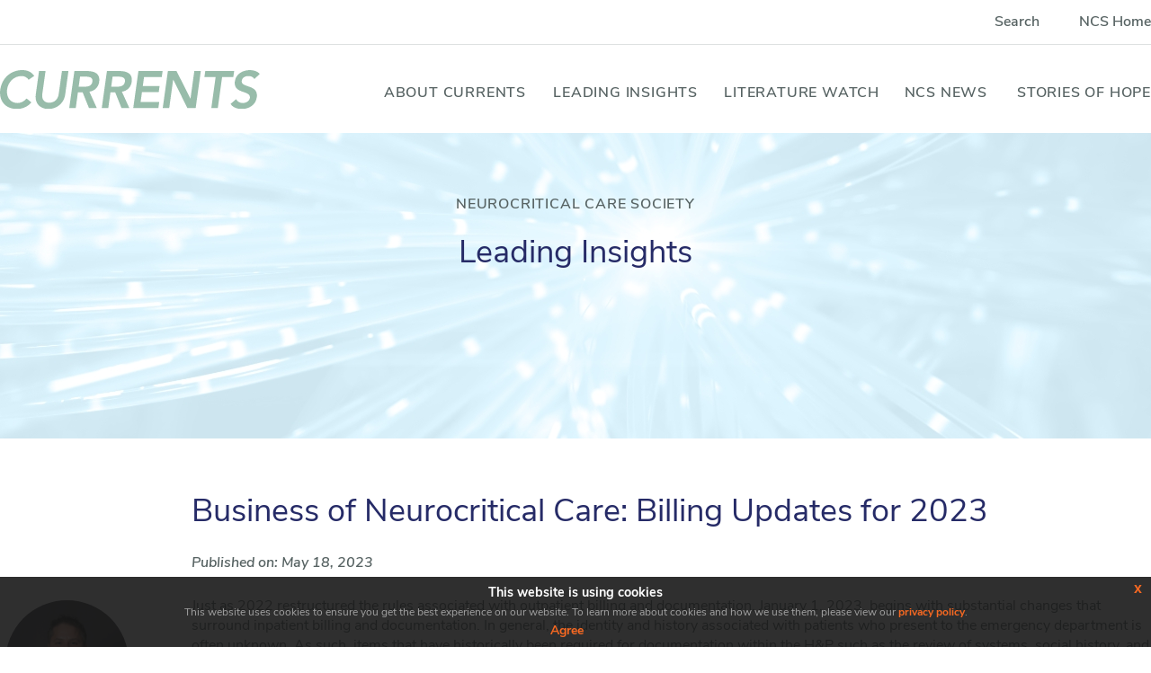

--- FILE ---
content_type: text/html; charset=utf-8
request_url: https://currents.neurocriticalcare.org/Leading-Insights/Article/business-of-neurocritical-care-billing-updates-for-2023
body_size: 58679
content:
<!DOCTYPE html>
<html  lang="en-US">
<head id="Head"><meta content="text/html; charset=UTF-8" http-equiv="Content-Type" />

<!-- Google tag (gtag.js) -->
<script async src="https://www.googletagmanager.com/gtag/js?id=G-3KWFZYH8EK"></script>
<script>
  window.dataLayer = window.dataLayer || [];
  function gtag(){dataLayer.push(arguments);}
  gtag('js', new Date());
  gtag('config', 'G-3KWFZYH8EK');
</script><title>
	Business of Neurocritical Care: Billing Updates for 2023
</title><meta id="MetaDescription" name="description" content="Just as 2022 restructured the rules associated with outpatient billing and documentation, January 1, 2023, begins with substantial changes that..." /><meta id="MetaRobots" name="robots" content="INDEX, FOLLOW" /><link href="/Resources/Shared/stylesheets/dnndefault/7.0.0/default.css?cdv=48" type="text/css" rel="stylesheet"/><link href="/Resources/Search/SearchSkinObjectPreview.css?cdv=48" type="text/css" rel="stylesheet"/><link href="/DesktopModules/EasyDNNnews/Templates/_default/sb_skin/sb_skin.css?cdv=48" type="text/css" rel="stylesheet"/><link href="/Portals/_default/skins/siteskin/css/normalize.css?cdv=48" type="text/css" rel="stylesheet"/><link href="/Portals/_default/skins/siteskin/css/grid.css?cdv=48" type="text/css" rel="stylesheet"/><link href="/Portals/_default/skins/siteskin/css/slicknav.css?v=1.0&amp;cdv=48" type="text/css" rel="stylesheet"/><link href="/Portals/_default/skins/siteskin/css/slick.css?cdv=48" type="text/css" rel="stylesheet"/><link href="/Portals/_default/skins/siteskin/css/slick-theme.css?cdv=48" type="text/css" rel="stylesheet"/><link href="/Portals/_default/skins/siteskin/css/jquery-eu-cookie-law-popup.css?cdv=48" type="text/css" rel="stylesheet"/><link href="/DesktopModules/EasyDNNnews/static/rateit/css/rateit.css?cdv=48" type="text/css" rel="stylesheet"/><link href="/DesktopModules/EasyDNNNews/static/common/common.css?cdv=48" type="text/css" rel="stylesheet"/><script src="/DesktopModules/EasyDNNNews/static/eds_jquery/eds_jq.js?cdv=48" type="text/javascript"></script><script src="/Resources/libraries/jQuery/03_05_01/jquery.js?cdv=48" type="text/javascript"></script><script src="/Resources/libraries/jQuery-Migrate/03_04_00/jquery-migrate.js?cdv=48" type="text/javascript"></script><script src="/Resources/libraries/jQuery-UI/01_13_02/jquery-ui.min.js?cdv=48" type="text/javascript"></script><meta name="eds__GmapsInitData" content="{&quot;instanceGlobal&quot;:&quot;EasyDnnSolutions1_1_instance&quot;,&quot;google&quot;:{&quot;maps&quot;:{&quot;api&quot;:{&quot;key&quot;:&quot;&quot;,&quot;libraries&quot;:[&quot;geometry&quot;,&quot;places&quot;]}}}}" /><meta property="og:site_name" content="ncs_hub_dnn091100_dev" />
<meta property="og:title" content="Business of Neurocritical Care: Billing Updates for 2023" />
<meta property="og:description" content="Just as 2022 restructured the rules associated with outpatient billing and documentation, January 1, 2023, begins with substantial changes that surround inpatient billing and documentation. In general, the identity and history associated with patients who present to the emergency department is often unknown. As such, items that have historically been required for documentation within the H&amp;P such as the review of systems, social history, and family history often cannot be obtained at the..." />
<meta property="og:url" content="https://currents.neurocriticalcare.org/Leading-Insights/Article/business-of-neurocritical-care-billing-updates-for-2023" />
<meta property="og:type" content="article" />

<meta property="og:image" content="https://currents.neurocriticalcare.org/Portals/0/EasyDNNnews/603/pexels-thirdman-5327653.jpg" />

<meta name="twitter:card" content="summary_large_image" />
<meta name="twitter:title" content="Business of Neurocritical Care: Billing Updates for 2023" />
<meta name="twitter:description" content="Just as 2022 restructured the rules associated with outpatient billing and documentation, January 1, 2023, begins with substantial changes that surround inpatient billing and documentation. In..." />

<meta name="twitter:image" content="https://currents.neurocriticalcare.org/Portals/0/EasyDNNnews/603/pexels-thirdman-5327653.jpg" />
<script type="application/ld+json">{
	"@context": "http://schema.org",
	"@type": "NewsArticle",
	"mainEntityOfPage": {
	  "@type": "WebPage",
	  "@id": "https://currents.neurocriticalcare.org/Leading-Insights/Article/business-of-neurocritical-care-billing-updates-for-2023"
	},
	"headline": "Business of Neurocritical Care: Billing Updates for 2023",
	"image": {
		"@type": "ImageObject",
		"url": "https://currents.neurocriticalcare.org/Portals/0/EasyDNNnews/603/pexels-thirdman-5327653.jpg"
	  },
	"datePublished": "2023-05-18T09:30:00.0000000",
	"dateModified": "2023-06-16T14:33:49.8270000",
	"author": {
	  "@type": "Person",
	  "name": "Dani Damario"
	},
	 "publisher": {
	  "@type": "Organization",
	  "name": "ncs_hub_dnn091100_dev",
	  "logo": {
		"@type": "ImageObject",
		"url": "https://currents.neurocriticalcare.org/Portals/0/Images/logo.png?ver=Tv9oXyoQ0B2mYwJnaRGnyw%3d%3d"
	  }
	},
	"description": "Just as 2022 restructured the rules associated with outpatient billing and documentation, January 1, 2023, begins with substantial changes that surround inpatient billing and documentation. In..."
  }
  </script><meta name="viewport" content="width=device-width,initial-scale=1" /></head>
<body id="Body">

    <form method="post" action="/Leading-Insights/Article/business-of-neurocritical-care-billing-updates-for-2023" onsubmit="javascript:return WebForm_OnSubmit();" id="Form" enctype="multipart/form-data">
<div class="aspNetHidden">
<input type="hidden" name="__EVENTTARGET" id="__EVENTTARGET" value="" />
<input type="hidden" name="__EVENTARGUMENT" id="__EVENTARGUMENT" value="" />
<input type="hidden" name="__VIEWSTATE" id="__VIEWSTATE" value="TZfdMr7JQorRW/RCEJ4OIqsx6Oq+MrahsxWvP+yNGe90oVEjfhaigddL2zkWYAHrV4cw2pMqqrQJHEd60ZwTV7FYWduGCX1QVHs7TAM330/jiJqyA9H5lXQJSBWvCXwqg/nj178Ou/moocV1Clog3c2dt91Zaf8FaI2D9wPhI6YKsWEuUkFx0mKjGo7BC1fF7JDbR7OlPnv0NJRt44pK7j3UIqhAyhcS6etq3eBYyNs+KaEaH/[base64]/1IfVMPgziTmQq+Zx+Xmz7njE/phQwnk5ZPjzuWQDTaiz7YR1hg3zM+J3QTQnX45c2FwxEocXLQlYP5K5sTjUv6a0e/CWcUwmLuraJO0TSOm4OhM1PllP/GcEQhX28QPFOQjvSdokq6qB+wu//u1vK9TDZ6ENBS6rvfpyQBDQLaS8/PyZZWyWiYw0f2NtdIORpy7ZPGFfClOfAJDLZHIX3drosJA4lwikB2hSn1jEkIymwXP0dObRe+fCs65sVtktT+IG4Ve1ueBj9bkwhA+bl05EoKJxjCMR8mIAPQkNu6+GjRHtF/X7/hiNX/e7HPLgd12Sn0sTLb9KRfhDRtzuaGCRrNVyF79Cnfjp0u9j99siXKGncWBNCERHSTCt4kgZxTYUS3omQaDE+oukd2PWeHNP99ERAQlHuPzP1FMNZdcp4mEWUiO+7sBHs54HBeURdXgwYMJj1V2vrg9qZfz7C/HPqAO45qMmQnID+qEV8LSXcGfsoY7Edz2CPB8oXI1s/QKg3R62VOdEB1EOWJJizCojZDiFhE+LczJDB5lQ0kO9IHDvNNfdCFg/[base64]/N5nyD1Nx8lZowLXBrEjh4/OCnlNI03tDOef4Ln1641aM4mFpVHjLsWm0/2AbIjltpyhUF7Y/ECKJEoH4m2tJNNzXzr3MSMZxivW/hF+x/50BIkxTRiRsCMNmB2CTux1TfeXHoeIwep/Di2tWTT60YjMHN8/XHNldynNVDLGy7cv55qUDxdY7svcg12Nj7ToS0MOMs4I6eyq6e7mDBbBfRc5B9sQJDEVlhMiegpDES4OIdyi2053aQLM7qBwhzts+/qhb1WwFOfKTSHCJ1ArmrAYFariiHY8BisUozUDfn1cyR2BLId/U9FYtXmjRspB1a/zyW344g27WRguMrjcXbJbmxcv8zBOsYA4nI648IWfv7MGJVPrs1ECLs2IR9IqW+Qlzuv0u26MCX73lWhU3OVYzETJ77Er6jg1GIWoUjQbHI18iE/6+U4ZBDTR3r+vYWqmNfr" />
</div>

<script type="text/javascript">
//<![CDATA[
var theForm = document.forms['Form'];
if (!theForm) {
    theForm = document.Form;
}
function __doPostBack(eventTarget, eventArgument) {
    if (!theForm.onsubmit || (theForm.onsubmit() != false)) {
        theForm.__EVENTTARGET.value = eventTarget;
        theForm.__EVENTARGUMENT.value = eventArgument;
        theForm.submit();
    }
}
//]]>
</script>


<script src="/WebResource.axd?d=pynGkmcFUV3s-YEdv_4PZUeYocNWbN1l1kbKnlDepRQ6KWKOaFlVeIPx5Do1&amp;t=638901361900000000" type="text/javascript"></script>


<script src="/ScriptResource.axd?d=nv7asgRUU0sZHt4n6kM459vIHOnIsmO8F2cmSZU1XmHPASvoPnSxAQxXqDxm_f7aFvvtpVeHSh294l4Tj4EE2XsHIOxWRHNdNERQ063oGFnNNOPCtnryaXlLqFw1&amp;t=7f7f23e2" type="text/javascript"></script>
<script src="/ScriptResource.axd?d=NJmAwtEo3IoWrfeb_juSau1P9eV_eK-doncV-Ye6WmPk6Xp9oquiU4cihD2e0pEeAtps0yhspdfld6rFo-JfeXyJpCFFq1PrhmQK849XirEqE_08YNKBYmHakk4gg1Lc65lFGQ2&amp;t=5c0e0825" type="text/javascript"></script>
<script src="/ScriptResource.axd?d=dwY9oWetJoIv5awxwkWBL9T_ECJJdo5IXln0fALmz4el8q8Xo62c_4ynAXQiVx-7T5m44AjkxuPawQhnzgrUkpWcPnqruatkySGdn5nSwddXeTrP46Sq4uv2rwHV6vzuVDHbGdhfRt-KDbTn0&amp;t=5c0e0825" type="text/javascript"></script>
<script type="text/javascript">
//<![CDATA[
function WebForm_OnSubmit() {
if (typeof(ValidatorOnSubmit) == "function" && ValidatorOnSubmit() == false) return false;
return true;
}
//]]>
</script>

<div class="aspNetHidden">

	<input type="hidden" name="__VIEWSTATEGENERATOR" id="__VIEWSTATEGENERATOR" value="CA0B0334" />
	<input type="hidden" name="__VIEWSTATEENCRYPTED" id="__VIEWSTATEENCRYPTED" value="" />
	<input type="hidden" name="__EVENTVALIDATION" id="__EVENTVALIDATION" value="pTNcHtrs8UvkpKflffB8rvCL9n/+DFzTP43G77GtFBSZq8fY1apB9Ct06ixPUxUEW7TV0wsjGb5v/sLXPlxxo/mdJAsZB3gxo3zFAp1i+uuIznCpbFv26pVUXfgSxRvA/dnDoliWcYf8MOPm10G0jSko44NAIpaKSspnkb7u36ulAG2DO2XhZRnJu7SrcA6ypoAZ5UNKjYKZ/8r1VWV8YS+k+eKYkOXrXZTTP+2+pkZnhyDQ" />
</div><script src="/js/dnn.js?cdv=48" type="text/javascript"></script><script src="/js/dnn.modalpopup.js?cdv=48" type="text/javascript"></script><script src="/Portals/_default/skins/siteskin/js/StandardMenu.js?cdv=48" type="text/javascript"></script><script src="/Resources/Shared/Scripts/jquery/jquery.hoverIntent.min.js?cdv=48" type="text/javascript"></script><script src="/Portals/_default/skins/siteskin/js/jquery.slicknav.js?cdv=48" type="text/javascript"></script><script src="/Portals/_default/skins/siteskin/js/slick.js?cdv=48" type="text/javascript"></script><script src="/Portals/_default/skins/siteskin/js/jquery-eu-cookie-law-popup.js?cdv=48" type="text/javascript"></script><script src="/js/dnncore.js?cdv=48" type="text/javascript"></script><script src="/DesktopModules/EasyDNNnews/static/rateit/js/jquery.rateit_2.2.js?cdv=48" type="text/javascript"></script><script src="/Resources/Search/SearchSkinObjectPreview.js?cdv=48" type="text/javascript"></script><script src="/js/dnn.servicesframework.js?cdv=48" type="text/javascript"></script><script src="/DesktopModules/EasyDNNNews/js/jquery.cookie_2.2.js?cdv=48" type="text/javascript"></script><script src="/DesktopModules/EasyDNNnews/static/EasyDnnSolutions/EasyDnnSolutions_1.1_2.2.js?cdv=48" type="text/javascript"></script><script src="/DesktopModules/EasyDNNNews/static/fluidvids/fluidvids_custom.min.js?cdv=48" type="text/javascript"></script>
<script type="text/javascript">
//<![CDATA[
Sys.WebForms.PageRequestManager._initialize('ScriptManager', 'Form', ['tdnn$ctr387$ViewEasyDNNNewsMain$ctl00$upPanelComments','dnn_ctr387_ViewEasyDNNNewsMain_ctl00_upPanelComments','tdnn$ctr421$ViewEasyDNNNewsSearch$upSearch','dnn_ctr421_ViewEasyDNNNewsSearch_upSearch'], [], [], 90, '');
//]]>
</script>

        
        
        <!--- Header Include--->


<!-- FONT
–––––––––––––––––––––––––––––––––––––––––––––––––– -->

<link rel="preconnect" href="https://fonts.googleapis.com">
<link rel="preconnect" href="https://fonts.gstatic.com" crossorigin>
<link href="https://fonts.googleapis.com/css2?family=Nunito+Sans:ital,wght@0,200;0,300;0,400;0,600;0,700;0,800;0,900;1,200;1,300;1,400;1,600;1,700;1,800;1,900&display=swap" rel="stylesheet">
<link rel="stylesheet" href="https://use.typekit.net/kiy6omg.css">		
<!-- <script src="//kit.fontawesome.com/9a1fb9d613.js" crossorigin="anonymous"></script> -->
<script src="//kit.fontawesome.com/1a3ca6a659.js" crossorigin="anonymous"></script>
	
<!-- JS
–––––––––––––––––––––––––––––––––––––––––––––––––– -->
<!--CDF(Javascript|/Portals/_default/skins/siteskin/js/StandardMenu.js?cdv=48|DnnBodyProvider|100)-->
<!--CDF(Javascript|/Resources/Shared/Scripts/jquery/jquery.hoverIntent.min.js?cdv=48|DnnBodyProvider|100)-->
<!--CDF(Javascript|/Portals/_default/skins/siteskin/js/jquery.slicknav.js?cdv=48|DnnBodyProvider|100)-->

<!-- CSS
–––––––––––––––––––––––––––––––––––––––––––––––––– -->
<!--CDF(Css|/Portals/_default/skins/siteskin/css/normalize.css?cdv=48|DnnPageHeaderProvider|100)-->
<!--CDF(Css|/Portals/_default/skins/siteskin/css/grid.css?cdv=48|DnnPageHeaderProvider|100)-->
<!--CDF(Css|/Portals/_default/skins/siteskin/css/slicknav.css?v=1.0&cdv=48|DnnPageHeaderProvider|100)-->
	
<script>
	var version_date=new Date();
	
	document.write('<link href="/Portals/_default/skins/siteskin/css/skeleton.css?v='+ version_date.getMonth() + '.' + version_date.getDate() + '-' + Math.floor(Math.random() * 1000) +'" type="text/css" rel="stylesheet"/>');
	
	document.write('<link href="/Portals/_default/skins/siteskin/css/layout.css?v='+ version_date.getMonth() + '.' + version_date.getDate() + '-' + Math.floor(Math.random() * 1000) +'" type="text/css" rel="stylesheet"/>');
	
	document.write('<link href="/Portals/_default/skins/siteskin/css/StandardMenu.css?v='+ version_date.getMonth() + '.' + version_date.getDate() + '-' + Math.floor(Math.random() * 1000) +'" type="text/css" rel="stylesheet"/>');
</script>
	

<!--- Rotator Stuff
Info on how to use http://kenwheeler.github.io/slick/
-----------------------------------------------------------   --->
<!--CDF(Javascript|/Portals/_default/skins/siteskin/js/slick.js?cdv=48|DnnBodyProvider|100)-->
<!--CDF(Css|/Portals/_default/skins/siteskin/css/slick.css?cdv=48|DnnPageHeaderProvider|100)-->
<!--CDF(Css|/Portals/_default/skins/siteskin/css/slick-theme.css?cdv=48|DnnPageHeaderProvider|100)-->

<!--- FancyBox Stuff
Info on how to use http://fancyapps.com/fancybox/3/
----------------------------------------- --->
<script src="//cdnjs.cloudflare.com/ajax/libs/fancybox/3.4.0/jquery.fancybox.min.js"></script>
<link rel="stylesheet" href="//cdnjs.cloudflare.com/ajax/libs/fancybox/3.4.0/jquery.fancybox.min.css" />
	
<!--- GDPR Popup
-------------------------------------------------- -->
<!--CDF(Css|/Portals/_default/skins/siteskin/css/jquery-eu-cookie-law-popup.css?cdv=48|DnnPageHeaderProvider|100)-->
<!--CDF(Javascript|/Portals/_default/skins/siteskin/js/jquery-eu-cookie-law-popup.js?cdv=48|DnnBodyProvider|100)-->		

	
<!-- Favicon
–––––––––––––––––––––––––––––––––––––––––––––––––– -->
<link rel="icon" type="image/png" href="/Portals/_default/skins/siteskin/images/favicon.png">
<header role="banner">	
    <div id="header">
        <div class="top_links">
			<div class="container">
				<div class="row no-margin">
					<div class="twelve columns right">
						<a id="showsearch" class="header_links">Search</a>
						<a href="https://neurocriticalcare.org/" class="header_links">NCS Home</a>
					</div>
				</div>
			</div>
        </div>
		<div class="search_panel">
			<div class="container">
				<div class="row no-margin">
					<div class="two columns">
						<div class="seach_text">SEARCH</div>
					</div>
					<div class="ten columns">
						<div id="dnn_SearchPane"><div class="DnnModule DnnModule-EasyDNNnewsSearch DnnModule-421"><a name="421"></a>
<div class="Invisible"><div id="dnn_ctr421_ContentPane"><!-- Start_Module_421 --><div id="dnn_ctr421_ModuleContent" class="DNNModuleContent ModEasyDNNnewsSearchC">
	

<div class="eds_news_sb_skin eds_subCollection_search eds_styleSwitchCriteria_module-421 eds_template_default">
	
	
	<div id="dnn_ctr421_ViewEasyDNNNewsSearch_upSearch">
		
			
			<div id="dnn_ctr421_ViewEasyDNNNewsSearch_pnlSimpleSearch" class="search_input " onkeypress="javascript:return WebForm_FireDefaultButton(event, &#39;dnn_ctr421_ViewEasyDNNNewsSearch_btnSearch&#39;)">
			
				<div id="dnn_ctr421_ViewEasyDNNNewsSearch_pnlSearchBoxValue" class="input">
					<input name="dnn$ctr421$ViewEasyDNNNewsSearch$tbSearchText" type="text" id="dnn_ctr421_ViewEasyDNNNewsSearch_tbSearchText" placeholder="Search" title="Search" aria-label="Search" />
					<span id="dnn_ctr421_ViewEasyDNNNewsSearch_rfvtbSearchText" style="visibility:hidden;"></span>
				</div>
				<a id="dnn_ctr421_ViewEasyDNNNewsSearch_btnSearch" class="do_search" href="javascript:WebForm_DoPostBackWithOptions(new WebForm_PostBackOptions(&quot;dnn$ctr421$ViewEasyDNNNewsSearch$btnSearch&quot;, &quot;&quot;, true, &quot;vgNewsSearch421&quot;, &quot;&quot;, false, true))"><span>Search</span></a>
			
		</div>
		
	</div>
	
	
</div>

</div><!-- End_Module_421 --></div></div>

</div></div>
						<div class="adv_search">
							<a href="/Search">Advanced Search</a>
						</div>
					</div>
				</div>	
			</div>
		</div>				
		<div class="logo_nav_row">
			<div class="container">
				<div class="row no-margin">
					<div class="col-md-3 logo">
						<a href="/"><img src="/Portals/_default/skins/siteskin/images/Currents.svg" alt="Currents" class="img-responsive" style="width: 289px; margin-bottom: 20px;" /></a>
						<div class="provided_by">
							<div class="pb_text">Provided by</div>
							<div class="pb_image"><img src="/Portals/_default/skins/siteskin/images/NCS_Logo_RGB.svg" alt="Neurocritical Care Society" class="img-responsive" style="width: 191px;"></div>
						</div>
					</div>
					<div class="col-md-9">
						<!--- Navigation Include--->
						<nav role="navigation">
	<div id="navigation">
		<div class="container">
			<div class="row no-margin">
				<div class="twelve columns right">
					<div class="nav">
						<div id="dnnMenu">
    <ul class="topLevel">
	    
	<li class="item first">
		
			<a href="https://currents.neurocriticalcare.org/About-Currents"><div>About Currents</div></a>
		
	</li>

	<li class="item">
		
			<a href="https://currents.neurocriticalcare.org/Leading-Insights"><div>Leading Insights</div></a>
		
	</li>

	<li class="item">
		
			<a href="https://currents.neurocriticalcare.org/Literature-Watch"><div>Literature Watch</div></a>
		
	</li>

	<li class="item">
		
			<a href="https://currents.neurocriticalcare.org/NCS-News"><div>NCS News</div></a>
		
	</li>

	<li class="item last">
		
			<a href="https://currents.neurocriticalcare.org/Stories-of-Hope"><div>Stories of Hope</div></a>
		
	</li>

    </ul>
</div>



					</div>
				</div>
			</div>
		</div>	
	</div>
</nav>

					</div>
				</div>
			</div>	
		</div>	
    </div>
</header>	

<style>
	#header {
		background: #fff;
	}
</style>

<main role="main">		
<div id="body_content" class="section_35 subsection_39">
	<div id="page_title">
		<div class="container">
			<div class="row no-margin">
				<div class="twelve columns">
					<div class="breadcrumbs">
						Neurocritical Care Society
					</div>
					<div class="hero_title">
						<h1>Leading Insights</h1>
							
					</div>
					<div class="hero_description">
						<p></p>
					</div>
				</div>
			</div>
		</div>
	</div>
	<div class="container">
		<div class="row">
			<div class="twelve columns">
				<div id="dnn_ContentPane"><div class="DnnModule DnnModule-EasyDNNnews DnnModule-387"><a name="387"></a>
<div class="Invisible"><div id="dnn_ctr387_ContentPane"><!-- Start_Module_387 --><div id="dnn_ctr387_ModuleContent" class="DNNModuleContent ModEasyDNNnewsC">
	

<script type="text/javascript">
	/*<![CDATA[*/
	
	
	
	
	
	
	
	
	
	
	

	eds3_5_jq(function ($) {
		if (typeof edn_fluidvids != 'undefined')
			edn_fluidvids.init({
				selector: ['.edn_fluidVideo iframe'],
				players: ['www.youtube.com', 'player.vimeo.com']
			});
		
		
		

	});
	/*]]>*/
</script>



<div class="eds_news_module_387 news eds_subCollection_news eds_news_sb_skin eds_template_Details_Article_Default eds_templateGroup_newsDetailsArticleDefault eds_styleSwitchCriteria_portalSettingsSource">
	

	

	

	

	<div id="dnn_ctr387_ViewEasyDNNNewsMain_ctl00_pnlViewArticle">
		
		
		
		
		


		
		
		
		
	
	<div class="row no-margin">
		<div class="col-md-2 speaker_pane">
			<div class="mobile">
				<h1>Business of Neurocritical Care: Billing Updates for 2023</h1>
			
				<div class="pub_date"><em>Published on: May 18, 2023</em></div> 
			</div>
			
			<div class="article_authors">
				<!--- Author 1 row --->
				
					<div class="row author_row"> 
						<div class="twelve columns">
							
							<div class="headshot">
								<img class="img-responsive" src="/Portals/0/EasyDNNnews/Uploads/603/Ryan Hakimi, DO, MS, NVS, RPNI, CPB, FNCS, FCCM.png">
							</div>
							
							<div class="author_name">
								<strong>Ryan Hakimi</strong>, DO, MS, NVS, RPNI, CPB, FNCS, FCCM 
							</div>
						</div>
					</div>
				
				
				<!--- Author 2 row --->
				 
				
				<!--- Author 3 row --->
				 
				<!--- Author 4 row --->
				 		
				<!--- Author 5 row --->
				  	
				<!--- Author 6 row --->
					
			</div>
		</div>
		<div class="col-md-10 article_pane">
			<div class="desktop">
				<h1>Business of Neurocritical Care: Billing Updates for 2023</h1>

				<div class="pub_date"><em>Published on: May 18, 2023</em></div> 
			</div>
				
			<p>Just as 2022 restructured the rules associated with outpatient billing and documentation, January 1, 2023, begins with substantial changes that surround inpatient billing and documentation. In general, the identity and history associated with patients who present to the emergency department is often unknown. As such, items that have historically been required for documentation within the H&amp;P such as the review of systems, social history, and family history often cannot be obtained at the time of documentation leading to queries from the billing and coding specialists within the hospital and often lead to downgrading of the charge and provider frustration.</p>

<p>With the new changes, only relevant history needed for the care of the patient needs to be documented when billing an Evaluation and Management (E&amp;M) code. For example, the family history of an 80-year-old ICH patient is irrelevant to the patient&rsquo;s care and no longer needs to be documented in the H&amp;P. However, when known, documenting this patient&rsquo;s use of antithrombotics and antihypertensives is relevant and should be documented. Many centers will thus need to restructure their H&amp;P fields to consolidate the fields down to relevant medical history. Here we summarize the variety of inpatient encounter types considering the most up to date requirements.</p>

<h2>E&amp;M Encounters With APPs</h2>

<p>It is important to note that when an attending physician attests an APP&rsquo;s note during an E&amp;M encounter that he/she document that they performed the substantive portion of the assessment. This simple attestation would then require that the APP&rsquo;s note document what the physician did. As an alternative, and to ensure compliance with this requirement, it is ideal for the attending physician to document at least one of the 3 key elements (the history, physical exam, or the assessment and plan). Therefore, an ideal E&amp;M attestation with an APP would state, &ldquo;I saw and examined this patient on month/day/year. I have reviewed the note from APP X. I agree with his/her assessment and plan except as noted here. On my examination&hellip; OR summarize the history of present illness OR summarize the assessment and plan.&rdquo;</p>

<h2>E&amp;M Encounters With Residents/Fellows</h2>

<p>For an E&amp;M encounter with a resident or fellow, the attending needs to be physically present for the critical or key portions of the services provided by the resident or fellow and document the attending&rsquo;s involvement in the management of the patient. As in the case with attestation of an APP&rsquo;s E&amp;M service, the attending may document, &ldquo;I saw and evaluated this patient on XX/XX/XXXX. Discussed with the resident/fellow and agree with the findings and plan as documented in the resident/fellow&rsquo;s note.&rdquo; However, again this would require that the resident/fellow clearly document what the attending did. Therefore, as in the case of the APP, it is best for the attending to document one of the 3 key elements in their attestation.</p>

<p>For critical care patients, those additional history items have never been required for billing critical care, but some health systems have had internal requirements that have mandated that all of the fields be completed leading to provider frustration. Additionally, 2022 marked the allowance of split-share billing with APPs (counting critical care time provided by the APP alone + critical care time provided simultaneously by the attending and APP + critical care time provided by the attending alone). This change led to substantial frustration and many questions. Therefore, in 2023 CMS and CPT offered some clarifications.</p>

<p>New since January 1, 2023, are two key points of clarification regarding time thresholds for billing the add-on code 99292 for CMS patients in comparison to non-CMS patients. First, CMS has a differing opinion than the CPT Committee in that they feel that 99292 can only be billed when a complete additional 30 minutes time increment is met as shown in Table 2.&nbsp; Second, CMS indicated that 99292 can be billed when the appropriate time threshold is met regardless of whether the time is provided by one individual or as a split-share visit and does not require the first provider to provide at least 30 minutes.</p>

<h2>Non-CMS Patient: Critical Care Provided by APP and Attending in the Same Group</h2>

<h3>First practitioner (APP or attending) provides <u>first 30 minutes</u> of CC time</h3>

<h4><em>Bill 99291 (30-74 minutes) by the practitioner who provided the most critical care time</em></h4>

<ul>
 <li>Ex: APP sees patient first and provides 35 minutes of critical care time; then attending provides critical care with the APP/completes documentation for 38 minutes of critical care time. Total CC time is 73 minutes which gets billed to the attending</li>
</ul>

<h4><em>Bill 99291 and 99292 (total time 75-104 minutes)</em></h4>

<ul>
 <li>Example 1: APP sees the patient first and provides 35 minutes of CC time; then attending provides critical care with the APP/completes documentation for 45 minutes of critical care time. Total CC time is 80 minutes which gets billed to the attending.</li>
 <li>Example 2: Physician A provides 45 minutes CC; Physician B provides 40 minutes of critical care on the same calendar day: total time spent 85 minutes. Physician A would bill code 99291 and Physician B would bill code 99292 x 1 unit.</li>
 <li>Example 3: Physician A provides 100 minutes CC; Physician B provides 30 minutes of CC on the same day: total time spent 130 minutes. Physician A would bill code 99291 and 99292 x 1 and Physician B would bill code 99292 x 1 unit.</li>
</ul>

<h3>Table 1: Non-CMS billing table (not Medicare or Medicaid)</h3>

<table cellspacing="0" class="Table" style="background:white; border-collapse:collapse; width:652px">
 <tbody>
  <tr>
   <td style="border-bottom:1px solid black; border-left:1px solid black; border-right:1px solid black; border-top:1px solid black; height:26px; vertical-align:top; width:348px">
   <h4>&nbsp; Total Duration of Critical Care</h4>
   </td>
   <td style="border-bottom:1px solid black; border-left:none; border-right:1px solid black; border-top:1px solid black; height:26px; vertical-align:top">
   <h4>Appropriate CPT Codes</h4>
   </td>
  </tr>
  <tr>
   <td style="border-bottom:1px solid black; border-left:1px solid black; border-right:1px solid black; border-top:none; height:26px; width:348px">
   <p>&nbsp; 30- 74 minutes</p>
   </td>
   <td style="border-bottom:1px solid black; border-left:none; border-right:1px solid black; border-top:none; height:26px">
   <p>99291 x 1</p>
   </td>
  </tr>
  <tr>
   <td style="border-bottom:1px solid black; border-left:1px solid black; border-right:1px solid black; border-top:none; height:26px; width:348px">
   <p>&nbsp; 75- 104 minutes</p>
   </td>
   <td style="border-bottom:1px solid black; border-left:none; border-right:1px solid black; border-top:none; height:26px">
   <p>99291 x 1 and 99292 x 1</p>
   </td>
  </tr>
  <tr>
   <td style="border-bottom:1px solid black; border-left:1px solid black; border-right:1px solid black; border-top:none; height:26px; width:348px">
   <p>&nbsp; 105- 134 minutes</p>
   </td>
   <td style="border-bottom:1px solid black; border-left:none; border-right:1px solid black; border-top:none; height:26px">
   <p>99291 x 1 and 99292 x 2</p>
   </td>
  </tr>
  <tr>
   <td style="border-bottom:1px solid black; border-left:1px solid black; border-right:1px solid black; border-top:none; height:26px; width:348px">
   <p>&nbsp; 135- 164 minutes</p>
   </td>
   <td style="border-bottom:1px solid black; border-left:none; border-right:1px solid black; border-top:none; height:26px">
   <p>99291 x 1 and 99292 x 3</p>
   </td>
  </tr>
 </tbody>
</table>

<h3>Table 2: CMS billing table (Medicare or Medicaid)</h3>

<table cellspacing="0" class="Table" style="background:white; border-collapse:collapse; width:652px">
 <tbody>
  <tr>
   <td style="border-bottom:1px solid black; border-left:1px solid black; border-right:1px solid black; border-top:1px solid black; height:26px; vertical-align:top; width:348px">
   <h4>&nbsp; Total Duration of Critical Care</h4>
   </td>
   <td style="border-bottom:1px solid black; border-left:none; border-right:1px solid black; border-top:1px solid black; height:26px; vertical-align:top">
   <h4>Appropriate CPT Codes</h4>
   </td>
  </tr>
  <tr>
   <td style="border-bottom:1px solid black; border-left:1px solid black; border-right:1px solid black; border-top:none; height:26px; width:348px">
   <p>&nbsp; 30- 103 minutes</p>
   </td>
   <td style="border-bottom:1px solid black; border-left:none; border-right:1px solid black; border-top:none; height:26px">
   <p>99291 x 1</p>
   </td>
  </tr>
  <tr>
   <td style="border-bottom:1px solid black; border-left:1px solid black; border-right:1px solid black; border-top:none; height:26px; width:348px">
   <p>&nbsp; 104- 133 minutes</p>
   </td>
   <td style="border-bottom:1px solid black; border-left:none; border-right:1px solid black; border-top:none; height:26px">
   <p>99291 x 1 and 99292 x 1</p>
   </td>
  </tr>
  <tr>
   <td style="border-bottom:1px solid black; border-left:1px solid black; border-right:1px solid black; border-top:none; height:26px; width:348px">
   <p>&nbsp; 134- 163 minutes</p>
   </td>
   <td style="border-bottom:1px solid black; border-left:none; border-right:1px solid black; border-top:none; height:26px">
   <p>99291 x 1 and 99292 x 2</p>
   </td>
  </tr>
  <tr>
   <td style="border-bottom:1px solid black; border-left:1px solid black; border-right:1px solid black; border-top:none; height:26px; width:348px">
   <p>&nbsp; 164- 193 minutes</p>
   </td>
   <td style="border-bottom:1px solid black; border-left:none; border-right:1px solid black; border-top:none; height:26px">
   <p>99291 x 1 and 99292 x 3</p>
   </td>
  </tr>
 </tbody>
</table>

<p>New since January 1, 2023, is the allowance of summing of critical care time under split-share when the first practitioner (APP or attending) does not provide at least 30 minutes of CC time. In this case one must follow the rules below:</p>

<h3>First practitioner (APP or attending) provides <u>less than 30 minutes</u> of CC time</h3>

<h4><em>Bill 99291 (30-74 minutes) by the practitioner who provided the most critical care time</em></h4>

<ul style="margin-left:40px">
 <li>Ex: APP sees patient first and provides 15 minutes of critical care time; then attending provides critical care with the APP/completes documentation for 35 minutes of critical care time. Total CC time is 50 minutes which gets billed to the attending.</li>
</ul>

<h4><em>Bill 99291 and 99292 (104-134 minutes)</em></h4>

<ul>
 <li>Ex: APP sees the patient first and provides 25 minutes of CC time; then attending provides critical care with the APP/completes documentation for 80 minutes of critical care time. Total CC time is 105 minutes which gets billed to the attending.</li>
</ul>

<h4><em>Bill 99291 only (74-103 minutes)</em></h4>

<ul>
 <li>&nbsp;Ex: APP sees the patient first and provides 25 minutes of CC time; then attending provides critical care with the APP/completes documentation for 60 minutes of critical care time. Total CC time is 85 minutes which gets billed to the attending. Note that since the first provider did not provide at least 30 minutes of CC time and the sum of the two providers CC time is less than 104 minutes, only 99291 can be billed.</li>
</ul>

<p>It is important to note that each institution can choose if they wish to follow CMS rules for all payers or to bill each individual payer by that payer&rsquo;s rules. In other words, your institution may indicate that you must bill for 104 minutes of critical care in order to bill a 99292 even if the patient is covered under a commercial insurance carrier such as Blue Cross. Please consult your hospital&rsquo;s billing and coding department to ensure compliance.</p>
			
			
				<div class="tags">
					<h5><span class="tag_title">TAGS&nbsp;&nbsp;|&nbsp;&nbsp;</span><a href="https://currents.neurocriticalcare.org/Leading-Insights/Article/tag/ryan-hakimi">Ryan Hakimi </a><span class='tag_title'>&nbsp;&nbsp;|&nbsp;&nbsp;</span><a href="https://currents.neurocriticalcare.org/Leading-Insights/Article/tag/business-of-neurocritical-care">Business of Neurocritical Care </a></h5>
				</div>
			
			
		</div>
	</div>
	

	<script type="text/javascript" src="//s7.addthis.com/js/300/addthis_widget.js#pubid=ra-6418779a67253759"></script>

	

		
		
		
		
		<div id="dnn_ctr387_ViewEasyDNNNewsMain_ctl00_pnlArticelImagesGallery" class="edn_article_gallery">
			
			<ul>
				
			</ul>
		
		</div>
		
		<input type="hidden" name="dnn$ctr387$ViewEasyDNNNewsMain$ctl00$hfRate" id="dnn_ctr387_ViewEasyDNNNewsMain_ctl00_hfRate" value=" .000" />
		<script type="text/javascript">
			// <![CDATA[
			eds3_5_jq(function ($) {
				var isArticleRated = false;
				if (!false)
					isArticleRated = $.cookie("EDNA-1603");
				var $rate_it = $(".EDN_article_rateit.M387");

				$rate_it.bind('rated reset', function (e) {
					var ri = $(this),
						value = ri.rateit('value'),
						articleid = 603,
						portalId = 0,
						moduleId = 387,
						tabId = 39;

					$rate_it.rateit('readonly', true);
					ri.rateit('readonly', true);

					if (!false)
						$.cookie("EDNA-1603", "true");

					document.getElementById("dnn_ctr387_ViewEasyDNNNewsMain_ctl00_hfRate").value = value;

					$.ajax({
						url: "/DesktopModules/EasyDNNNews/ashx/RateArticle.ashx",
						type: "POST",
						cache: false,
						dataType: 'json',
						timeout: 15000,
						data: {
							portalId: portalId,
							moduleId: moduleId,
							tabId: tabId,
							articleid: articleid,
							ratingValue: value
						}
					})
						.done(function (response, status) {
							ri.siblings('.current_rating').text(response);
						})
						.fail(function () {
						})
						.always(function () {
						});
				})
					.rateit('value', document.getElementById("dnn_ctr387_ViewEasyDNNNewsMain_ctl00_hfRate").value)
					.rateit('readonly', isArticleRated)
					.rateit('step', 1);

				$('#dnn_ctr387_ViewEasyDNNNewsMain_ctl00_upPanelComments').on('click', '#dnn_ctr387_ViewEasyDNNNewsMain_ctl00_lbAddComment', function () {
					var $lbAddComment = $('#dnn_ctr387_ViewEasyDNNNewsMain_ctl00_lbAddComment'),
						noErrors = true,

						$authorNameInput = $('#dnn_ctr387_ViewEasyDNNNewsMain_ctl00_tbAddCommentName'),
						$authorEmailInput = $('#dnn_ctr387_ViewEasyDNNNewsMain_ctl00_tbAddCommentEmail'),
						$authorGDPRAgreement = $('#dnn_ctr387_ViewEasyDNNNewsMain_ctl00_cbShowCommentsGDPRComplianceAgreementRules'),
						authorName,
						authorEmail,
						comment = $('#dnn_ctr387_ViewEasyDNNNewsMain_ctl00_tbAddComment').val(),

						$noAuthorName = $('#dnn_ctr387_ViewEasyDNNNewsMain_ctl00_lblAddCommentNameError'),
						$noAuthorEmail = $('#dnn_ctr387_ViewEasyDNNNewsMain_ctl00_lblAddCommentEmailError'),
						$authorEmailNotValid = $('#dnn_ctr387_ViewEasyDNNNewsMain_ctl00_lblAddCommentEmailValid'),
						$noComment = $('#dnn_ctr387_ViewEasyDNNNewsMain_ctl00_lblAddCommentError'),
						$notValidCaptcha = $('#dnn_ctr387_ViewEasyDNNNewsMain_ctl00_lblCaptchaError'),
						$noauthorGDPRAgreement = $('#dnn_ctr387_ViewEasyDNNNewsMain_ctl00_lblShowCommentsGDPRComplianceAgreementError'),

						emailRegex = /^(([^<>()[\]\\.,;:\s@\"]+(\.[^<>()[\]\\.,;:\s@\"]+)*)|(\".+\"))@((\[[0-9]{1,3}\.[0-9]{1,3}\.[0-9]{1,3}\.[0-9]{1,3}\])|(([a-zA-Z\-0-9]+\.)+[a-zA-Z]{2,}))$/;


					if ($lbAddComment.data('disable'))
						return false;

					if ($authorNameInput.length > 0) {
						authorName = $authorNameInput.val();

						$noAuthorName.css('display', 'none');

						if (authorName == '') {
							$noAuthorName.css('display', 'block');
							noErrors = false;
						}
					}

					if ($authorEmailInput.length > 0) {
						authorEmail = $authorEmailInput.val();

						$noAuthorEmail.css('display', 'none');
						$authorEmailNotValid.css('display', 'none');

						if (authorEmail == '') {
							$noAuthorEmail.css('display', 'block');
							noErrors = false;
						} else if (!emailRegex.test(authorEmail)) {
							$authorEmailNotValid.css('display', 'block');
							noErrors = false;
						}
					}

					if ($authorGDPRAgreement.length > 0) {
						$noauthorGDPRAgreement.css('display', 'none');
						if (!$authorGDPRAgreement[0].checked) {
							$noauthorGDPRAgreement.css('display', 'block');
							noErrors = false;
						}
					}

					if ($('#dnn_ctr387_ViewEasyDNNNewsMain_ctl00_pnlCommentsCaptcha').length > 0) {
						var commentsCaptchaResponse = grecaptcha.getResponse(window.eds_commentsform_captchaId);
						if (commentsCaptchaResponse.length == 0) {
							$('#dnn_ctr387_ViewEasyDNNNewsMain_ctl00_hfCommentsFormCaptchaResponse').val('');
							$notValidCaptcha.css('display', 'block');
							noErrors = false;
						}
						else {
							$('#dnn_ctr387_ViewEasyDNNNewsMain_ctl00_hfCommentsFormCaptchaResponse').val(commentsCaptchaResponse);
							$notValidCaptcha.css('display', 'none');
						}
					}

					if (comment == '') {
						$noComment.css('display', 'block');
						noErrors = false;
					} else
						$noComment.css('display', 'none');

					if (noErrors)
						$lbAddComment.data('disable', true);
					else
						return false;
				});
			});
			//*/ ]]>
		</script>
		<div id="dnn_ctr387_ViewEasyDNNNewsMain_ctl00_upPanelComments">
			
				
				
				<input type="hidden" name="dnn$ctr387$ViewEasyDNNNewsMain$ctl00$hfReplayToComment" id="dnn_ctr387_ViewEasyDNNNewsMain_ctl00_hfReplayToComment" />
			
		</div>
		
			
	

	
	</div>
	
	
	
</div>










</div><!-- End_Module_387 --></div></div>

</div></div>
			</div>
		</div>
    </div>
	<div class="more_articles">	
		<div class="container">
			<div class="row">
				<div class="twelve columns">
					<div id="dnn_BottomPane"><div class="DnnModule DnnModule-EasyDNNnewsWidgets DnnModule-397"><a name="397"></a>
<div id="main_container">
    <h2><span id="dnn_ctr397_dnnTITLE_titleLabel" class="Head">More Leading Insights</span>


</h2>
    <div id="dnn_ctr397_ContentPane"><!-- Start_Module_397 --><div id="dnn_ctr397_ModuleContent" class="DNNModuleContent ModEasyDNNnewsWidgetsC">
	
<script type="text/javascript">
	/*<![CDATA[*/eds3_5_jq(function ($) {
if (typeof edn_fluidvids != 'undefined')
	edn_fluidvids.init({
		selector: ['.edn_fluidVideo iframe'],
		players: ['www.youtube.com', 'player.vimeo.com']
	});
});
	/*]]>*/
</script>
<div class="news eds_subCollection_latestArticles eds_subCollection_news eds_news_sb_skin eds_template_List_Article_Default eds_styleSwitchCriteria_module-397">
<!--ArticleRepeat:Before:-->
<div class="edn__articleListWrapper edn_397_article_list_wrapper"><!--ArticleTemplate-->
<div class="article_card Leading_Insights" data-href="https://currents.neurocriticalcare.org/Leading-Insights/Article/from-penlights-to-digital-pupillometry">
<!--
	<div class="row">
		<div class="twelve columns">
			
		</div>
	</div>
-->
	<div class="row no-margin">
		<div class="twelve columns">
			<div class="category"><h5><span class="Leading_Insights EDNcategorycolor-default">Leading Insights</span></h5></div>
			
			<div class="title">From Penlights to Digital Pupillometry</div>
			
			<div class="article_byline">
				Written By: Nilufer Yalcin, MD
			</div>
			
			<div class="summary">Pupillary examination remains one of the most fundamental components of the neurological assessment. In the neurocritical care unit, subtle...</div>
<!--			<div class="summary">Pupillary examination remains one of the most fundamental components of the neurological assessment. In the neurocritical care unit, subtle...</div>-->
		</div>
		
	</div>
</div>

<script>
$(".article_card").click(function(){
    window.location = $(this).attr("data-href");
   return false;
}); 
</script>

<!--ArticleTemplate-->
<div class="article_card Leading_Insights" data-href="https://currents.neurocriticalcare.org/Leading-Insights/Article/neurocritical-care-in-the-middle-east-and-africa-a-year-in-review-and-beyond">
<!--
	<div class="row">
		<div class="twelve columns">
			
		</div>
	</div>
-->
	<div class="row no-margin">
		<div class="twelve columns">
			<div class="category"><h5><span class="Leading_Insights EDNcategorycolor-default">Leading Insights</span></h5></div>
			
			<div class="title">Neurocritical Care in the Middle East and Africa: A Year in Review and Beyond</div>
			
			<div class="article_byline">
				Written By: Yasser B. Abulhasan, MBChB, FRCPC, FNCS; Chair, Neurocritical Care-MENA Chapter of IPACCMS
			</div>
			
			<div class="summary"><p>The year 2025 marked a significant period for the MENA region, particularly in the advancement of neurocritical care.</p></div>
<!--			<div class="summary">Introduction

The year 2025 marked a significant period for the MENA region, particularly in the advancement of neurocritical care. Strong...</div>-->
		</div>
		
	</div>
</div>

<script>
$(".article_card").click(function(){
    window.location = $(this).attr("data-href");
   return false;
}); 
</script>

<!--ArticleTemplate-->
<div class="article_card Leading_Insights" data-href="https://currents.neurocriticalcare.org/Leading-Insights/Article/breaking-barriers-how-brazils-resilient-trials-redefined-stroke-research-in-latin-america">
<!--
	<div class="row">
		<div class="twelve columns">
			
		</div>
	</div>
-->
	<div class="row no-margin">
		<div class="twelve columns">
			<div class="category"><h5><span class="Leading_Insights EDNcategorycolor-default">Leading Insights</span></h5></div>
			
			<div class="title">Breaking Barriers: How Brazil’s RESILIENT Trials Redefined Stroke Research in Latin America</div>
			
			<div class="article_byline">
				Written By: Gisele Sampaio Silva; Sheila Martins; Clio Rubinos, MD, MS, FACNS
			</div>
			
			<div class="summary"><p>The RESILIENT<sup> 1</sup>and RESILIENT-EXTEND trials have been landmark studies, not just in Brazil, but across the global stroke community.</p></div>
<!--			<div class="summary">The RESILIENT 1and RESILIENT-EXTEND trials have been landmark studies, not just in Brazil, but across the global stroke community. These pivotal...</div>-->
		</div>
		
	</div>
</div>

<script>
$(".article_card").click(function(){
    window.location = $(this).attr("data-href");
   return false;
}); 
</script>

</div>
</div>


</div><!-- End_Module_397 --></div>
</div>



</div></div>
				</div>
			</div>
		</div>
	</div>	
</div>
</main>
	
<script>
$(document).ready(function() {
	$('.tags h5 a').each(function () {
		var newTag = $(this).text().trim();
		$(this).html(newTag);
	});
 })  		
</script>	
	
<!--- Footer Include--->
<footer role="contentinfo">
    <div id="footer" class="clearfix section_35 subsection_39">
        <div class="container">
			<div class="row">
				<div class="col-md-4 footer_quick_links">
					<p><a href="https://neurocriticalcare.org/About-NCS/Contact-Us" class="footer_link">Contact Us</a></p>
					<p><a href="https://www.curingcoma.org/" target="_blank" class="footer_link">Curing Coma<sup>&reg;</sup></a></p>
					<p><a href="/" class="footer_link"><em>Currents</em></a></p>
					<p><a href="https://www.neurocriticalcarefoundation.org/" target="_blank" class="footer_link">Neurocritical Care Foundation</a></p>
					<p><a href="https://neurocriticalcare.org/Resources-Publications/Neurocritical-Care-Journal" target="_blank" class="footer_link"><em>Neurocritical Care</em></a></p>
				</div>
				<div class="col-md-4" style="text-align: center;">
					<img src="/Portals/_default/skins/siteskin/images/NCS_Logo_RGB_revtype.svg" alt="Neurocritical Care Society" class="img-responsive footer_logo" />
					<div class="address">
						330 N Wabash Ave. Suite 2000, Chicago, IL 60611<br />
						PHONE&nbsp;&nbsp;1.312.321.5159
					</div>
					<div class="email">
						<a href="mailto:info@neurocriticalcare.org">info@neurocriticalcare.org</a>
					</div>
				</div>
				<div class="col-md-4 right">
					<div class="social_media_links">
						<a href="https://www.facebook.com/Neurocritical-Care-Society-129846420393004/" class="social_media" target="_blank"><i class="fa-brands fa-facebook-f fa-fw"></i></a>
						<a href="https://twitter.com/neurocritical" class="social_media" target="_blank"><i class="fa-brands fa-x-twitter fa-fw"></i></a>
						<a href="https://bsky.app/profile/neurocritical.bsky.social" class="social_media" target="_blank"><i class="fa-brands fa-bluesky fa-fw"></i></a>
						<a href="https://www.linkedin.com/company/neurocritical-care-society/" class="social_media" target="_blank"><i class="fa-brands fa-linkedin-in fa-fw"></i></a>
						<a href="https://www.youtube.com/channel/UCL7wxliB8NhvO3SIKTOp4zQ" class="social_media" target="_blank"><i class="fa-brands fa-youtube fa-fw"></i></a>
					</div>
				</div>
			</div>
		</div>	
		<div class="row no-margin">
			<div class="col-md-12" style="text-align: center;">
				<div class="host_link left">
					 
						<a href="/login.aspx?mode=host" class="hidden_link">Login</a>
					
				</div>
				<div class="footer_bottom_links">
					<a href="https://neurocriticalcare.org/Privacy-Statement" class="footer_link">Privacy Statement</a><span class="desktop">&nbsp;&nbsp;</span><span class="green desktop">|</span><span class="desktop">&nbsp;&nbsp;</span><a href="https://neurocriticalcare.org/Terms-Conditions" class="footer_link">Terms &amp; Conditions</a><span class="desktop">&nbsp;&nbsp;</span><span class="green desktop">|</span><span class="desktop">&nbsp;&nbsp;</span>&copy; <span id="year"></span> Neurocritical Care Society
				</div>
			</div>
		</div>
    </div>
</footer>
<div style="display: none"><span id="dnn_dnnSearch2_ClassicSearch">
    
    
    <span class="searchInputContainer" data-moreresults="See More Results" data-noresult="No Results Found">
        <input name="dnn$dnnSearch2$txtSearch" type="text" maxlength="255" size="20" id="dnn_dnnSearch2_txtSearch" class="NormalTextBox" aria-label="Search" autocomplete="off" placeholder="Search..." />
        <a class="dnnSearchBoxClearText" title="Clear search text"></a>
    </span>
    <a id="dnn_dnnSearch2_cmdSearch" class="SearchButton" href="javascript:__doPostBack(&#39;dnn$dnnSearch2$cmdSearch&#39;,&#39;&#39;)">Search</a>
</span>


<script type="text/javascript">
    $(function() {
        if (typeof dnn != "undefined" && typeof dnn.searchSkinObject != "undefined") {
            var searchSkinObject = new dnn.searchSkinObject({
                delayTriggerAutoSearch : 400,
                minCharRequiredTriggerAutoSearch : 2,
                searchType: 'S',
                enableWildSearch: true,
                cultureCode: 'en-US',
                portalId: -1
                }
            );
            searchSkinObject.init();
            
            
            // attach classic search
            var siteBtn = $('#dnn_dnnSearch2_SiteRadioButton');
            var webBtn = $('#dnn_dnnSearch2_WebRadioButton');
            var clickHandler = function() {
                if (siteBtn.is(':checked')) searchSkinObject.settings.searchType = 'S';
                else searchSkinObject.settings.searchType = 'W';
            };
            siteBtn.on('change', clickHandler);
            webBtn.on('change', clickHandler);
            
            
        }
    });
</script>
</div>
	
<script>
//EasyDNN load more button text
$(".eds_news_sb_skin.eds_subCollection_news .ednMoreArticlesTriggerWrapper > button.trigger > span.actionTextContainer span").text("Load More");	
		
	
$(".ednMoreArticlesTriggerWrapper > button.trigger").click(function() {
	setTimeout(function() { 
		$(".eds_news_sb_skin.eds_subCollection_news .ednMoreArticlesTriggerWrapper > button.trigger > span.actionTextContainer span").text("Load More");
	}, 250);
});	


	
//Header Search show hide function	
$( "#showsearch" ).hover(
	function() {
		$(".search_panel").addClass("show_search");
		$(this).addClass("active_search");
		return false;
	}
);
$( ".search_panel" ).mouseleave(
	function() {
		$(".search_panel").removeClass("show_search");
		$("#showsearch").removeClass("active_search");
	}
);	
	
//Header Search placeholder
$(".search_panel .search_input .input input").attr("placeholder", "");	
	
//Top links show hide functions	
function showTopLinks() {
   var menuTrigger = $(".slicknav_menu > a.slicknav_btn");
    if (menuTrigger.hasClass('slicknav_open')) {
        $(".top_links").css("opacity", "1");
		$(".top_links").css("display", "block");
    }
}	
function hideTopLinks() {
	var menuTrigger = $(".slicknav_menu > a.slicknav_btn");
    if (menuTrigger.hasClass('slicknav_collapsed')) {
        $(".top_links").css("opacity", "0");
		$(".top_links").css("display", "none");
    }
}		

$(function () {
	$('.section_34.subsection_34 #page_title .hero_title h1').each(function () {
		var registeredText = $(this).text();
		if (registeredText == "About Currents") {
			$(this).html("About <em>Currents</em>");
		}
	});
});		
	
//Currents Italic
var hero_desc = $(".section_34.subsection_34 #page_title .hero_description p").text();
var hero_desc_html = hero_desc.replace("Currents", "<em>Currents</em>").replace("Currents", "<em>Currents</em>");
$(".section_34.subsection_34 #page_title .hero_description p").html(hero_desc_html);
	
var hero_desc2 = $(".section_34.subsection_48 #page_title .hero_description p").text();
var hero_desc2_html = hero_desc2.replace("Currents Editorial Board", "<em>Currents</em> Editorial Board").replace("Currents.", "<em>Currents</em>.");
$(".section_34.subsection_48 #page_title .hero_description p").html(hero_desc2_html);
	
//var isMobile = /Android|webOS|iPhone|iPad|iPod|BlackBerry/i.test(navigator.userAgent) ? true : false;
//
//$(document).ready(function(){
//    if(isMobile || ($(window).width() < 768) ) {	
//		$("#header .top_links .row").prepend("<span class='quicklink_text'>QuickLinks</span>")
//    }
//});	
	
//Hide sections from host login page	
//if (window.location.href.indexOf("login.aspx?") > -1) {
//    $("#home_rotator, #home_buckets, #currents, #programs, #sponsors, #sponsor_banner").hide();
//}   	
	

//Footer Year	
var currentYear = (new Date()).getFullYear();
$(document).ready(function() {
	$("#year").text(currentYear);
});			
	
//Slicknav close open menu items when opening another
function slicknavOpened(trigger) {
    var $trigger = $(trigger[0]);
    if ($trigger.hasClass('slicknav_btn')) {
        // this is the top-level menu/list opening.
        // we only want to trap lower-level/sublists.
        return;
    }
    // trigger is an <a> anchor contained in a <li>
    var $liParent = $trigger.parent();
    // parent <li> is contained inside a <ul>
    var $ulParent = $liParent.parent();
    // loop through all children of parent <ul>
    // i.e. all siblings of this <li>
    $ulParent.children().each(function () {
        var $child = $(this);
        if ($child.is($liParent)) {
            // this child is self, not is sibling
            return;
        }
        if ($child.hasClass('slicknav_collapsed')) {
            // this child is already collapsed
            return;
        }
        if (!$child.hasClass('slicknav_open')) {
            // could throw an exception here: this shouldn't happen
            // because I expect li to have class either slicknav_collapsed or slicknav_open
            return;
        }
        // found a sibling <li> which is already open.
        // expect that its first child is an anchor item.
        var $anchor = $child.children().first();
        if (!$anchor.hasClass('slicknav_item')) {
            return;
        }
        // close the sibling by emulating a click on its anchor.
        $anchor.click();
    });
}	
	
$(function() { 
	$('#navigation .nav #dnnMenu .topLevel').slicknav({
            allowParentLinks: true,
            beforeOpen: function(trigger) { slicknavOpened(trigger); showTopLinks(); }, 
			beforeClose: function() { hideTopLinks(); }
	});
});		
	
$(document).euCookieLawPopup().init({
  popupPosition : 'bottom',
  colorStyle : 'default',
  compactStyle : false,
  popupTitle : 'This website is using cookies',
  popupText : 'This website uses cookies to ensure you get the best experience on our website. To learn more about cookies and how we use them, please view our <a href="/Privacy-Policy">privacy policy</a>.',
  buttonContinueTitle : 'Agree',
  buttonLearnmoreTitle : '',
  buttonLearnmoreOpenInNewWindow : true,
  agreementExpiresInDays : 30,
  autoAcceptCookiePolicy : false,
  htmlMarkup : null
});
	
</script>
	

        <input name="ScrollTop" type="hidden" id="ScrollTop" />
        <input name="__dnnVariable" type="hidden" id="__dnnVariable" autocomplete="off" value="`{`__scdoff`:`1`,`sf_siteRoot`:`/`,`sf_tabId`:`39`}" />
        <input name="__RequestVerificationToken" type="hidden" value="E_dDYFC089nzAxnwmLbUPJd3qU-s3BddAICrO-G_lOp7CI-daEPM4rAXz8amJkUMkcCxQQ2" />
    
<script type="text/javascript">
//<![CDATA[
var Page_Validators =  new Array(document.getElementById("dnn_ctr421_ViewEasyDNNNewsSearch_rfvtbSearchText"));
//]]>
</script>

<script type="text/javascript">
//<![CDATA[
var dnn_ctr421_ViewEasyDNNNewsSearch_rfvtbSearchText = document.all ? document.all["dnn_ctr421_ViewEasyDNNNewsSearch_rfvtbSearchText"] : document.getElementById("dnn_ctr421_ViewEasyDNNNewsSearch_rfvtbSearchText");
dnn_ctr421_ViewEasyDNNNewsSearch_rfvtbSearchText.controltovalidate = "dnn_ctr421_ViewEasyDNNNewsSearch_tbSearchText";
dnn_ctr421_ViewEasyDNNNewsSearch_rfvtbSearchText.validationGroup = "vgNewsSearch421";
dnn_ctr421_ViewEasyDNNNewsSearch_rfvtbSearchText.evaluationfunction = "RequiredFieldValidatorEvaluateIsValid";
dnn_ctr421_ViewEasyDNNNewsSearch_rfvtbSearchText.initialvalue = "";
//]]>
</script>


<script type="text/javascript">
//<![CDATA[

var Page_ValidationActive = false;
if (typeof(ValidatorOnLoad) == "function") {
    ValidatorOnLoad();
}

function ValidatorOnSubmit() {
    if (Page_ValidationActive) {
        return ValidatorCommonOnSubmit();
    }
    else {
        return true;
    }
}
        
document.getElementById('dnn_ctr421_ViewEasyDNNNewsSearch_rfvtbSearchText').dispose = function() {
    Array.remove(Page_Validators, document.getElementById('dnn_ctr421_ViewEasyDNNNewsSearch_rfvtbSearchText'));
}
//]]>
</script>
</form>
    <!--CDF(Javascript|/js/dnncore.js?cdv=48|DnnBodyProvider|100)--><!--CDF(Javascript|/js/dnn.modalpopup.js?cdv=48|DnnBodyProvider|50)--><!--CDF(Css|/Resources/Shared/stylesheets/dnndefault/7.0.0/default.css?cdv=48|DnnPageHeaderProvider|5)--><!--CDF(Javascript|/DesktopModules/EasyDNNNews/static/eds_jquery/eds_jq.js?cdv=48|DnnPageHeaderProvider|5)--><!--CDF(Css|/DesktopModules/EasyDNNnews/static/rateit/css/rateit.css?cdv=48|DnnPageHeaderProvider|100)--><!--CDF(Javascript|/DesktopModules/EasyDNNnews/static/rateit/js/jquery.rateit_2.2.js?cdv=48|DnnBodyProvider|100)--><!--CDF(Css|/DesktopModules/EasyDNNnews/Templates/_default/sb_skin/sb_skin.css?cdv=48|DnnPageHeaderProvider|16)--><!--CDF(Javascript|/DesktopModules/EasyDNNnews/static/EasyDnnSolutions/EasyDnnSolutions_1.1_2.2.js?cdv=48|DnnBodyProvider|101)--><!--CDF(Css|/Resources/Search/SearchSkinObjectPreview.css?cdv=48|DnnPageHeaderProvider|10)--><!--CDF(Javascript|/Resources/Search/SearchSkinObjectPreview.js?cdv=48|DnnBodyProvider|100)--><!--CDF(Javascript|/js/dnn.js?cdv=48|DnnBodyProvider|12)--><!--CDF(Javascript|/js/dnn.servicesframework.js?cdv=48|DnnBodyProvider|100)--><!--CDF(Css|/DesktopModules/EasyDNNNews/Templates/_default/sb_skin/sb_skin.css?cdv=48|DnnPageHeaderProvider|16)--><!--CDF(Css|/DesktopModules/EasyDNNNews/static/rateit/css/rateit.css?cdv=48|DnnPageHeaderProvider|100)--><!--CDF(Css|/DesktopModules/EasyDNNNews/static/common/common.css?cdv=48|DnnPageHeaderProvider|101)--><!--CDF(Javascript|/DesktopModules/EasyDNNNews/js/jquery.cookie_2.2.js?cdv=48|DnnBodyProvider|100)--><!--CDF(Javascript|/DesktopModules/EasyDNNNews/static/fluidvids/fluidvids_custom.min.js?cdv=48|DnnBodyProvider|101)--><!--CDF(Css|/DesktopModules/EasyDNNnews/Templates/_default/sb_skin/sb_skin.css?cdv=48|DnnPageHeaderProvider|16)--><!--CDF(Javascript|/Resources/libraries/jQuery/03_05_01/jquery.js?cdv=48|DnnPageHeaderProvider|5)--><!--CDF(Javascript|/Resources/libraries/jQuery-Migrate/03_04_00/jquery-migrate.js?cdv=48|DnnPageHeaderProvider|6)--><!--CDF(Javascript|/Resources/libraries/jQuery-UI/01_13_02/jquery-ui.min.js?cdv=48|DnnPageHeaderProvider|10)-->
    
</body>
</html>


--- FILE ---
content_type: text/css
request_url: https://currents.neurocriticalcare.org/Portals/_default/skins/siteskin/css/skeleton.css?v=0.30-937
body_size: 2845
content:
/*
* Skeleton V2.0.4
* Copyright 2014, Dave Gamache
* www.getskeleton.com
* Free to use under the MIT license.
* http://www.opensource.org/licenses/mit-license.php
* 12/29/2014
*/

/* Table of contents
––––––––––––––––––––––––––––––––––––––––––––––––––
- Grid
- Base Styles
- Typography
- Links
- Buttons
- Forms
- Lists
- Code
- Tables
- Spacing
- Utilities
- Clearing
- Media Queries
*/

/* Grid
–––––––––––––––––––––––––––––––––––––––––––––––––– */
.container {
	position: relative;
	width: 100%;
	max-width: 1280px;
	margin: 0 auto;
	padding: 0 20px;
	box-sizing: border-box;  
}
.sub_container {
	position: relative;
	width: 100%;
	max-width: 846px;
	margin: 0 auto;
	padding: 0 20px;
	box-sizing: border-box;  
}
.column,
.columns {
	width: 100%;
	float: left;
	box-sizing: border-box; 
}

/* For devices larger than 400px */
@media (min-width: 400px) {
	.container, .sub_container {
		width: 85%;
		padding: 0; 
	}
}

@media (max-width: 768px) {
	.container, .sub_container {
         padding: 0 20px;
	}
}

/* For devices larger than 550px */
@media (min-width: 768px) {
	.container, .sub_container {
    	width: 100%;
	}
	
	.column,
	.columns {
		margin-left: 2%; 
	}
	
	.column:first-child,
	.columns:first-child {
    	margin-left: 0; 
	}

	.one.column,
	.one.columns                    { width: 4.66666666667%; }
	.two.columns                    { width: 14%; }
	.three.columns                  { width: 22%;            }
	.four.columns                   { width: 31.7666666669%; }
	.five.columns                   { width: 39.3333333333%; }
	.six.columns                    { width: 49%;            }
	.seven.columns                  { width: 56.6666666667%; }
	.eight.columns                  { width: 65.3333333333%; }
	.nine.columns                   { width: 74.0%;          }
	.ten.columns                    { width: 82.6666666667%; }
	.eleven.columns                 { width: 91.3333333333%; }
	.twelve.columns                 { width: 100%; margin-left: 0; }

	.one-third.column               { width: 30.6666666667%; }
	.two-thirds.column              { width: 65.3333333333%; }

	.one-half.column                { width: 48%; }

  /* Offsets */
	.offset-by-one.column,
	.offset-by-one.columns          { margin-left: 8.66666666667%; }
	.offset-by-two.column,
	.offset-by-two.columns          { margin-left: 17.3333333333%; }
	.offset-by-three.column,
	.offset-by-three.columns        { margin-left: 26%;            }
	.offset-by-four.column,
	.offset-by-four.columns         { margin-left: 34.6666666667%; }
	.offset-by-five.column,
	.offset-by-five.columns         { margin-left: 43.3333333333%; }
	.offset-by-six.column,
	.offset-by-six.columns          { margin-left: 52%;            }
	.offset-by-seven.column,
	.offset-by-seven.columns        { margin-left: 60.6666666667%; }
	.offset-by-eight.column,
	.offset-by-eight.columns        { margin-left: 69.3333333333%; }
	.offset-by-nine.column,
	.offset-by-nine.columns         { margin-left: 78.0%;          }
	.offset-by-ten.column,
	.offset-by-ten.columns          { margin-left: 86.6666666667%; }
	.offset-by-eleven.column,
	.offset-by-eleven.columns       { margin-left: 95.3333333333%; }

	.offset-by-one-third.column,
	.offset-by-one-third.columns    { margin-left: 34.6666666667%; }
	.offset-by-two-thirds.column,
	.offset-by-two-thirds.columns   { margin-left: 69.3333333333%; }

	.offset-by-one-half.column,
	.offset-by-one-half.columns     { margin-left: 52%; }

}

/* Root
-------------------------------------------------- */

:root {
	--main-grey: #566262;
	--orange: #F76922;
	--dark-blue: #262B67;
	--light-blue: #007CAD;
	--green: #57A278;
	--light-green: #E0EBE5;
	--grey-green: #6FA088;
	--dark-pink: #B82353;
	--white: #fff;
}

/* Base Styles
–––––––––––––––––––––––––––––––––––––––––––––––––– */

/* NOTE
html is set to 62.5% so that all the REM measurements throughout Skeleton
are based on 10px sizing. So basically 1.5rem = 15px :) */
html {
	font-size: 62.5%;
	overflow-x: hidden;
	height: 100%;
}

body {
	font-size: 16px;
	font-weight: 400;
	font-family: 'nunito-sans', 'Nunito Sans', sans-serif;
	color: var(--main-grey);
	background: #ffffff;
	letter-spacing: 0;
	line-height: 22px;
}

p, UL LI, UL LI LI, UL LI LI LI, OL LI, OL OL LI, OL OL OL LI, OL UL LI, td {
	font-size: 16px;
}

/* Typography
–––––––––––––––––––––––––––––––––––––––––––––––––– */
h1, h2, h3, h4, h5, h6 {
	margin-top: 0;
	margin-bottom: 10px;
	font-weight: 600; 
	font-family: 'nunito-sans', 'Nunito Sans', sans-serif;
}

h1 { font-size: 4.0rem; line-height: 1;}
h2 { font-size: 3.6rem; line-height: 1.25;}
h3 { font-size: 2.6rem; line-height: 1.3; }
h4 { font-size: 2.4rem; line-height: 1.35; }
h5 { font-size: 1.8rem; line-height: 1.5;  }
h6 { font-size: 1.5rem; line-height: 1.6; }

/* Larger than phablet */
@media (min-width: 550px) {
	h1 { font-size: 5.0rem; }
	h2 { font-size: 4.2rem; }
	h3 { font-size: 2.6rem;}
	h4 { font-size: 3.0rem; }
	h5 { font-size: 2.4rem; }
	h6 { font-size: 1.5rem; }
}

p {
	margin-top: 0; 
}

/* Links
–––––––––––––––––––––––––––––––––––––––––––––––––– */
a, a:link, a:visited {
  	color: var(--orange);
	font-weight: 700;
	text-decoration: none;
}

a:hover {
	color: var(--orange);
	text-decoration: underline;
}

/* Buttons
–––––––––––––––––––––––––––––––––––––––––––––––––– */
.button,
.btn,
.btn.btn-primary,
button,
input[type="submit"],
input[type="reset"],
input[type="button"] {
	display: inline-block;
	padding: 15px 35px;
	color: var(--main-grey) !important;
	text-align: center;
	font-size: 16px;
	line-height: 22px;
	font-weight: 700;
	font-family: 'nunito-sans', 'Nunito Sans', sans-serif;
	text-decoration: none;
	white-space: nowrap;
	background-color: #fff;
	border-radius: 40px;
	border: 1.5px solid #919C9C;
	cursor: pointer;
	box-sizing: border-box; 
}
.button:after,
.btn.btn-primary:after{
	content: "\f178";
	font: var(--fa-font-solid);
	font-weight: 900;
	color: var(--orange) !important;
	margin-left: 24px;
}
.button:hover,
.btn.btn-primary:hover,
button:hover,
input[type="submit"]:hover,
input[type="reset"]:hover,
input[type="button"]:hover,
.button:focus,
button:focus,
input[type="submit"]:focus,
input[type="reset"]:focus,
input[type="button"]:focus {
	color: #F76922 !important;
	border-color:#F76922;
	background-color: #fff;
	text-decoration: none;
	outline: 0; 
}

.button.button-primary,
.btn.btn-default,
button.button-primary,
input[type="submit"].button-primary,
input[type="reset"].button-primary,
input[type="button"].button-primary {
	color: #FFF !important;
	background-color: #f89922 !important;
	border-color: #f89922; 
}

.button.button-primary:hover,
button.button-primary:hover,
input[type="submit"].button-primary:hover,
input[type="reset"].button-primary:hover,
input[type="button"].button-primary:hover,
.button.button-primary:focus,
button.button-primary:focus,
input[type="submit"].button-primary:focus,
input[type="reset"].button-primary:focus,
input[type="button"].button-primary:focus {
	color: #ffffff !important;
	background-color: #f89922 !important;
	border-color: #f89922; 
}

.button.button-secondary,
button.button-secondary,
input[type="submit"].button-secondary,
input[type="reset"].button-secondary,
input[type="button"].button-secondary {
	color: #ffffff !important;
	background-color: #00b6ab !important;
	border-color: #00b6ab; 
}

.button.button-secondary:hover,
button.button-secondary:hover,
input[type="submit"].button-secondary:hover,
input[type="reset"].button-secondary:hover,
input[type="button"].button-secondary:hover,
.button.button-secondary:focus,
button.button-secondary:focus,
input[type="submit"].button-secondary:focus,
input[type="reset"].button-secondary:focus,
input[type="button"].button-secondary:focus {
	color: #ffffff !important;
	background-color: #00b6ab !important;
	border-color: #00b6ab; 
}


/* Forms
–––––––––––––––––––––––––––––––––––––––––––––––––– */
form {
	height: 100%;
} 

input[type="submit"] {
	width: 100%;
}

input[type="email"],
input[type="number"],
input[type="search"],
input[type="text"],
input[type="tel"],
input[type="url"],
input[type="password"],
textarea,
select {
	padding: 10px 10px; /* The 6px vertically centers text on FF, ignored by Webkit */
	background-color: #fff;
	border: 1px solid #D1D1D1;
	border-radius: 4px;
	box-shadow: none;
	box-sizing: border-box;
	width: 100%;
	color:#8f9aa5;
}
/* Removes awkward default styles on some inputs for iOS */
input[type="email"],
input[type="number"],
input[type="search"],
input[type="text"],
input[type="tel"],
input[type="url"],
input[type="password"],
textarea {
  -webkit-appearance: none;
     -moz-appearance: none;
          appearance: none; 
}

textarea {
	min-height: 65px;
	padding-top: 6px;
	padding-bottom: 6px; 
}

input[type="email"]:focus,
input[type="number"]:focus,
input[type="search"]:focus,
input[type="text"]:focus,
input[type="tel"]:focus,
input[type="url"]:focus,
input[type="password"]:focus,
textarea:focus,
select:focus {
	border: 1px solid #33C3F0;
	outline: 0; 
}

label,
legend {
	display: block;
	margin-bottom: .5rem;
	font-weight: 600; 
}

fieldset {
	padding: 0;
	border-width: 0; 
}

input[type="checkbox"],
input[type="radio"] {
	display: inline; 
}

label > .label-body {
	display: inline-block;
	margin-left: .5rem;
	font-weight: normal; 
}

/* Lists
–––––––––––––––––––––––––––––––––––––––––––––––––– */
ul {
	list-style: outside; 
 }

ol {
	list-style: decimal outside; 
}

ol, ul {
	padding-left: 0;
	margin-top: 0;
	margin-left: 2rem;
}

ul ul,
ul ol,
ol ol,
ol ul {
	margin: .5rem 0 .5rem 2rem;
	font-size: 90%; 
}

li {
	margin-bottom: 5px;
}

/* Code
–––––––––––––––––––––––––––––––––––––––––––––––––– */
code {
	padding: .2rem .5rem;
	margin: 0 .2rem;
	font-size: 90%;
	white-space: nowrap;
	background: #F1F1F1;
	border: 1px solid #E1E1E1;
	border-radius: 4px; 
}

pre > code {
	display: block;
	padding: 1rem 1.5rem;
	white-space: pre; 
}

/* Tables
–––––––––––––––––––––––––––––––––––––––––––––––––– */
th,
td {
	padding: 0px 15px;
	text-align: left; 
}

th:first-child,
td:first-child {
	padding-left: 0; 
}

th:last-child,
td:last-child {
	padding-right: 0; 
}

/* Spacing
–––––––––––––––––––––––––––––––––––––––––––––––––– */
button,
.button {
 	margin-bottom: 20px; 
}

input,
textarea,
select,
fieldset {
 	margin-bottom: 1.5rem; 
}

pre,
blockquote,
dl,
figure,
table,
p,
ul,
ol {
 	margin-bottom: 20px; 
}

/* Utilities
–––––––––––––––––––––––––––––––––––––––––––––––––– */
.u-full-width {
	width: 100%;
	box-sizing: border-box; 
}
.u-max-full-width, .img-responsive {
	max-width: 100%;
	box-sizing: border-box; 
}
.u-pull-right {
	float: right; 
}
.u-pull-left {
	float: left; 
}
.object-fit-cover {
	width: 100%;
	height: 100%;
	object-fit: cover; /*magic*/
}

/* Misc
–––––––––––––––––––––––––––––––––––––––––––––––––– */
hr {
	border-width: 0;
	border-top: 1px solid #D0D0D0; 
}

/* Clearing
–––––––––––––––––––––––––––––––––––––––––––––––––– */

/* Self Clearing Goodness */
.container:after,
.row:after,
.u-cf {
	content: "";
	display: table;
	clear: both; 
}

/* Media Queries
–––––––––––––––––––––––––––––––––––––––––––––––––– */
/*
Note: The best way to structure the use of media queries is to create the queries
near the relevant code. For example, if you wanted to change the styles for buttons
on small devices, paste the mobile query code up in the buttons section and style it
there.
*/

/* Larger than mobile */
@media (min-width: 400px) {}

/* Larger than phablet (also point when grid becomes active) */
@media (min-width: 550px) {}

/* Larger than tablet */
@media (min-width: 750px) {}

/* Larger than desktop */
@media (min-width: 1000px) {}

/* Larger than Desktop HD */
@media (min-width: 1200px) {}


--- FILE ---
content_type: text/css
request_url: https://currents.neurocriticalcare.org/Portals/_default/skins/siteskin/css/layout.css?v=0.30-319
body_size: 5918
content:
/* Table of Content
==================================================
	#Site Styles
	#Page Styles
	#Media Queries
	#Font-Face */

/* Color Palette
==================================================
:root {
	--main-grey:				var(--main-grey)
	--orange: #F76922;			var(--orange)
	--dark-blue: #262B67;		var(--dark-blue)
	--light-blue: #007CAD;		var(--light-blue)
	--green: #57A278;			var(--green)
	--light-green: #E0EBE5;		var(--light-green)
	--grey-green: #6FA088;		var(--grey-green)
	--dark-pink: #B82353;		var(--dark-pink)
	--white: #fff;				var(--white)
}
*/

/* #Site Styles
================================================== */

#header {
	width: 100%;
	position: fixed;
    z-index: 9999;
    top: 0;
}

#header.fixed {
    background: #fff;
}

#header.fixed .provided_by {
	display: none;
}

.top_links {
	height: 50px;
	padding-top: 14px;
	font-weight: 600;
	border-bottom: 1px solid #DEE1E1;
}

.header_links, a.header_links, a.header_links:link, a.header_links:visited, a.header_links:active {
	font-size: 16px;
	color: var(--main-grey);
	font-weight: 600;
	line-height: 22px;
	padding: 14px 0px 13px;
	text-decoration: none;
	margin-right: 40px;
}

a.header_links:last-of-type {
	margin-right: 0px;
}

a.header_links:hover {
	font-size: 16px;
	color: var(--dark-blue);
	font-weight: 700;
	text-decoration: none;
	border-bottom: 3px solid var(--dark-blue);
}

.active_search {
	font-size: 16px;
	color: var(--dark-blue);
	font-weight: 700;
	text-decoration: none;
	border-bottom: 3px solid var(--dark-blue);
}

a.header_links:hover, a.header_links.active_search {
	color: #262B67;
	font-weight: 700;
}

#showsearch:hover {
	cursor: pointer;
}

.search_panel {
	visibility: hidden;
    opacity: 0;
    transition: visibility 0s, opacity 0.3s linear;
    position: absolute;
	top: 50px;
    width: 100%;
    background: #97bcaa;
    text-align: center;
    padding: 89px 0px 93px;
	height: 245px;
	z-index: 999;
}

.search_panel.show_search {
	visibility: visible;
    opacity: 1;
}

.logo {
	margin-top: 28px;
	margin-bottom: 0px;
}

.provided_by {
	display: none;
}

.pb_text {
	font-size: 14px;
	line-height: 19px;
	margin-right: 18px;
}

#navigation{
    z-index: 3000;
	width: 100%;
	margin-top: 43px;
	margin-bottom: 0px;
}

.slicknav_menu {
	display:none;
}

.nav {
	margin:0px auto;
}

.search {
	text-align: right;
}

#body_content {
	width:100%;
	margin-top: 148px;
}

#home_body_content {
	width:100%;
}

#footer {
	width:100%;
	color: var(--white);
	background: url("../images/footer_bg.jpg") no-repeat top center;
	background-size: cover;
	padding-top: 100px;
	font-size: 14px;
	margin-top: 55px;
}

#footer.section_21.subsection_21 {
    background: url(../images/footer.png) no-repeat top center;
    background-size: cover;
	background-color: transparent;
    margin-top: -100px;
}

#footer.section_35.subsection_39 {
    background: url(../images/footer.png) no-repeat top center;
    background-size: cover;
	margin-top: 0;
	background-color: #D8EBF3;
}

#footer.section_36.subsection_43 {
    background: url(../images/footer.png) no-repeat top center;
    background-size: cover;
	margin-top: 0;
	background-color: rgb(184 35 83 / 15%);
}

#footer.section_37.subsection_44 {
    background: url(../images/footer.png) no-repeat top center;
    background-size: cover;
	margin-top: 0;
	background-color: var(--light-green);
}

#footer.section_38.subsection_45 {
    background: url(../images/footer.png) no-repeat top center;
    background-size: cover;
	margin-top: 0;
	background-color: rgb(247 105 34 / 15%);
}

#footer.section_23.subsection_23 {
 	background: url(../images/footer.png) no-repeat top center;
    background-size: cover;
	margin-top: 0;
	background-color: var(--light-green);	
}

.footer_quick_links {
	padding-top: 6px;
}

.footer_quick_links p {
	margin-bottom: 14px;
}

.footer_quick_links a.footer_link, .footer_quick_links a.footer_link:link, .footer_quick_links a.footer_link:visited, .footer_quick_links a.footer_link:active {
	color: var(--white);
	line-height: 14px;
	font-weight: 400;
	font-size: 14px;
}

.footer_quick_links a.footer_link:after {
	opacity: 0;
	content: "\f061";
	font: var(--fa-font-solid);
	font-weight: 900;
	margin-left: 24px;
}

.footer_quick_links a.footer_link:hover {
	text-decoration: none;
	color: var(--orange) !important;
}

.footer_quick_links a.footer_link:hover:after {
	opacity: 1;
}

.footer_logo {
	width: 300px;
	height: auto;
	margin-bottom: 35px;
}

.address {
	margin-bottom: 13px;
	line-height: 26px;
}

.email {
	line-height: 24px;
	font-size: 14px;
}

.email a, .email a:hover {
	font-weight: 700;
}

.social_media_links {
	padding-top: 54px;
}

.footer_bottom_links {
	border-top: 1px solid var(--grey-green);
	padding: 14px 0px;
}

.footer_bottom_links a.footer_link, .footer_bottom_links a.footer_link:link, .footer_bottom_links a.footer_link:visited, .footer_bottom_links a.footer_link:active {
	color: var(--white) !important;
	line-height: 26px;
	font-weight: 400;
	font-size: 14px;
	text-decoration: none !important;
}

.footer_bottom_links a.footer_link:hover  {
	color: var(--orange) !important;
	font-weight: 700;
	text-decoration: underline !important;
}

.footer_bottom_links span.desktop {
	display: inline-block;
}

a.social_media, a.social_media:link, a.social_media:visited, a.social_media:active {
	color: var(--white);
    font-size: 20px;
    font-weight: normal;
    text-decoration: none !important;
    border-radius: 50%;
    border: var(--white) solid 1px;
    padding: 14px 13px 12px;
    margin-right: 15px;
    width: 52px;
    line-height: 25px;
    height: 52px;
    display: inline-block;
    background: transparent;
}

a.social_media:hover {
	font-weight: normal;
	text-decoration: none;
	background: transparent;
	border: var(--orange) solid 1px;
	color:var(--orange);
}

.host_link {
	padding-top: 28px;
}

.hidden_link, a.hidden_link:link, a.hidden_link:hover, a.hidden_link:visited {
	color:var(--dark-blue) !important;	
}

/* Homepage Styles
---------------------------------------------------------*/
#top_pane {
	margin-top: 271px;
	margin-bottom: 108px;
}

/* Homepage Top Featured Article Styles
-------------------------------------------------*/

.featured_article_card .card_content {
    padding: 45px 0px 0px 30px;
	box-sizing: border-box;
}

.featured_article_card .card_content {
    padding: 45px 0px 0px 50px;
	box-sizing: border-box;
}

.featured_article_card:hover {
	cursor: pointer;
}

.featured_article_card .article-img {
	position: relative;
    z-index: 20;
	border-radius: 50%;
}

.featured_article_card .category-img {
	position: absolute;
    bottom: -20px;
    left: 260px;
    z-index: 10;
}

.featured_article_card .title {
	font-size: 36px;
	line-height: 49px;
	margin-bottom: 8px;
	color: var(--dark-blue);
	font-weight: 400;
}

.featured_article_card .category h5 {
	text-transform: uppercase;
}

.featured_article_card.Leading_Insights .category h5 {
	color: var(--light-blue);
}

.featured_article_card.Literature_Watch .category h5  {
	color: var(--dark-pink);
}

.featured_article_card.NCS_News .category h5 {
	color: var(--green);
}

.featured_article_card.Stories_of_Hope .category h5 {
	color: var(--orange);
}

.featured_article_card .article_byline {
	font-weight: 600;
	font-style: italic;
	margin-bottom: 10px;
}

/* Homepage CTA Styles
-------------------------------------------------*/
#cta {
	text-align: center;
	margin-bottom: 71px;
}

#cta h5 {
	font-size: 16px; 
	line-height: 22px;
	margin-bottom: 20px;
	font-weight: 600;
	color: var(--main-grey);
	text-transform: uppercase;
	letter-spacing: .05em;
}

#cta h1 {
	color: var(--orange);
	margin-bottom: 33px;
}

/* Homepage Article Styles
-------------------------------------------------*/
#article_pane {
	min-height: 420px;
	margin-bottom: 97px
}

.edn_408_article_list_wrapper {
	display: flex;
    justify-content: flex-start;
}

.edn_390_article_list_wrapper {
    display: flex;
    justify-content: space-around;
}

.edn_409_article_list_wrapper {
	display: flex;
    justify-content: flex-end;
}

.home_article_card {
    max-width: 409px;
}

.home_article_card .card_content {
    background: #fff;
    padding: 40px 40px 62px;
	border: 1.5px solid #fff;
	box-sizing: border-box;
}

.home_article_card .card_image {
	box-sizing: border-box;
	border: 1.5px solid transparent;
}

.home_article_card:hover {
	cursor: pointer;
}

.home_article_card .title {
	font-size: 22px;
	line-height: 30px;
	margin-bottom: 8px;
	color: var(--dark-blue);
	font-weight: 600;
}

.home_article_card .category h5 {
	text-transform: uppercase;
}

.home_article_card .article_byline {
	font-weight: 600;
	font-style: italic;
	margin-bottom: 10px;
}

.home_article_card.Leading_Insights .category h5, .home_article_card.Leading_Insights:hover .title {
	color: var(--light-blue);
}

.home_article_card.Leading_Insights:hover .card_content {
	border-left: 1.5px solid var(--light-blue);
	border-right: 1.5px solid var(--light-blue);
	border-bottom: 1.5px solid var(--light-blue);
}

.home_article_card.Leading_Insights:hover .card_image {
	border-left: 1.5px solid var(--light-blue);
	border-right: 1.5px solid var(--light-blue);
	border-top: 1.5px solid var(--light-blue);
}

.home_article_card.Literature_Watch .category h5, .home_article_card.Literature_Watch:hover .title  {
	color: var(--dark-pink);
}

.home_article_card.Literature_Watch:hover .card_content {
	border-left: 1.5px solid var(--dark-pink);
	border-right: 1.5px solid var(--dark-pink);
	border-bottom: 1.5px solid var(--dark-pink);
}

.home_article_card.Literature_Watch:hover .card_image {
	border-left: 1.5px solid var(--dark-pink);
	border-right: 1.5px solid var(--dark-pink);
	border-top: 1.5px solid var(--dark-pink);
}

.home_article_card.NCS_News .category h5, .home_article_card.NCS_News:hover .title {
	color: var(--green);
}

.home_article_card.NCS_News:hover .card_content {
	border-left: 1.5px solid var(--green);
	border-right: 1.5px solid var(--green);
	border-bottom: 1.5px solid var(--green);
}

.home_article_card.NCS_News:hover .card_image {
	border-left: 1.5px solid var(--green);
	border-right: 1.5px solid var(--green);
	border-top: 1.5px solid var(--green);
}

.home_article_card.Stories_of_Hope .category h5, .home_article_card.Stories_of_Hope:hover .title {
	color: var(--orange);
}

.home_article_card.Stories_of_Hope:hover .card_content {
	border-left: 1.5px solid var(--orange);
	border-right: 1.5px solid var(--orange);
	border-bottom: 1.5px solid var(--orange);
}

.home_article_card.Stories_of_Hope:hover .card_image {
	border-left: 1.5px solid var(--orange);
	border-right: 1.5px solid var(--orange);
	border-top: 1.5px solid var(--orange);
}

.hover_arrow {
	width: 100%;
	text-align: center;
	opacity: 0;
}

.hover_arrow i {
	position: relative;
    width: 80px;
    height: 80px;
    color: #fff;
    border-radius: 50%;
    line-height: 80px;
    bottom: 40px;
    font-size: 28px;
}

.hover_arrow.Leading_Insights i {
	background: var(--light-blue);
}

.hover_arrow.Literature_Watch i {
	background: var(--dark-pink);
}

.hover_arrow.NCS_News i {
	background: var(--green);
}

.hover_arrow.Stories_of_Hope i {
	background: var(--orange);
}

.home_article_card:hover .hover_arrow {
	opacity: 1;
}


/* Homepage Ad Styles
-------------------------------------------------*/
#sponsor_banner {
	padding-bottom: 164px;
}


/* Subpage Styles
---------------------------------------------------------*/

#page_title {
	width: 100%;
	height: 340px;
	text-align: center;
	background: url("../images/pages/Stories_of_Hope.jpg") no-repeat top center;
	background-size: cover;
	padding-top: 69px;
	margin-bottom: 59px;
}

.section_35 #page_title {
	background: url("../images/pages/Leading_Insights.jpg") no-repeat top center;
	background-size: cover;
}

.section_36 #page_title {
	background: url("../images/pages/Literature_Watch.jpg") no-repeat top center;
	background-size: cover;
}

.section_37 #page_title {
	background: url("../images/pages/NCS_News.jpg") no-repeat top center;
	background-size: cover;
}

.section_38 #page_title {
	background: url("../images/pages/Stories_of_Hope.jpg") no-repeat top center;
	background-size: cover;
}

.breadcrumbs {
	text-transform: uppercase;
	font-size: 16px;
	font-weight: 600;
	line-height: 22px;
	letter-spacing: .05em;
	margin-bottom: 20px;
}

.breadcrumbs a, .breadcrumbs a span {
	font-size: 16px;
	font-weight: 600;
	line-height: 22px;
	letter-spacing: .05em;
	margin-bottom: 20px;
	color: var(--main-grey);
}

.breadcrumbs a:hover {
	text-decoration: none;
}

.hero_description {
	max-width: 608px;
	margin: 0 auto;
}

.hero_description p {
	margin-bottom: 0;
	font-size: 20px;
	line-height: 27px;
}

a.arrow_link, a.arrow_link:link, a.arrow_link:visited, a.arrow_link:active {
	font-weight: 700;
	color: var(--main-grey);
}

a.arrow_link:after {
	content: "\f061";
	font: var(--fa-font-solid);
	font-weight: 900;
	margin-left: 24px;
	color: var(--orange);
}

a.arrow_link:hover {
	color: var(--orange);
}

a.arrow_link:hover:after {
	text-decoration: underline;
    text-decoration-color: var(--white);
}

/* Article List Styles
-------------------------------------------------*/

.article_card {
	width: 49%;
	padding: 40px;
	float: left;
	border: 1.5px solid #fff;
	box-sizing: border-box;
}

.article_card:nth-of-type(even){
	margin-left: 1%;
}

.article_card:hover {
	cursor: pointer;
}

.article_card .title {
	font-size: 22px;
	line-height: 30px;
	margin-bottom: 8px;
	color: var(--dark-blue);
	font-weight: 600;
}

.article_card .category h5 {
	text-transform: uppercase;
}

.article_card .article_byline {
	font-weight: 600;
	font-style: italic;
	margin-bottom: 10px;
}

.article_card.Leading_Insights .category h5, #body_content.section_35.subsection_35 .category h5 {
	color: var(--light-blue);
}

.article_card.Leading_Insights:hover, #body_content.section_35.subsection_35 .article_card:hover {
	border: 1.5px solid var(--light-blue);
}

.article_card.Leading_Insights:hover .title, #body_content.section_35.subsection_35 .article_card:hover .title {
	color: var(--light-blue);
}

.article_card.Literature_Watch .category h5, #body_content.section_36.subsection_36 .category h5 {
	color: var(--dark-pink);
}

.article_card.Literature_Watch:hover, #body_content.section_36.subsection_36 .article_card:hover {
	border: 1.5px solid var(--dark-pink);
}

.article_card.Literature_Watch:hover .title, #body_content.section_36.subsection_36 .article_card:hover .title {
	color: var(--dark-pink);
}

.article_card.NCS_News .category h5, #body_content.section_37.subsection_37 .category h5 {
	color: var(--green);
}

.article_card.NCS_News:hover, #body_content.section_37.subsection_37 .article_card:hover {
	border: 1.5px solid var(--green);
}

.article_card.NCS_News:hover .title, #body_content.section_37.subsection_37 .article_card:hover .title {
	color: var(--green);
}
.article_card.Stories_of_Hope .category h5, #body_content.section_38.subsection_38 .category h5 {
	color: var(--orange);
}

.article_card.Stories_of_Hope:hover, #body_content.section_38.subsection_38 .article_card:hover {
	border: 1.5px solid var(--orange);
}

.article_card.Stories_of_Hope:hover .title, #body_content.section_38.subsection_38 .article_card:hover .title {
	color: var(--orange);
}

.edn_387_article_list_wrapper, .edn_398_article_list_wrapper, .edn_400_article_list_wrapper, .edn_401_article_list_wrapper, .edn_402_article_list_wrapper, .edn_404_article_list_wrapper, .edn_406_article_list_wrapper, .edn_407_article_list_wrapper {
	display: flex;
    flex-direction: row;
    flex-wrap: wrap;
	align-items: flex-start;
}


/* Article Details Styles
-------------------------------------------------*/

.article_authors {
	padding-right: 64px;
	margin-top: 121px;
}

.row.author_row {
	margin-bottom: 50px;
}

.headshot {
	text-align: center;
}

.headshot img {
	object-fit: cover;
    border-radius: 50%;
    height: 137px;
    width: 137px;
}

.author_name {
	text-align: center;
	margin-top: 20px;
}

.article_pane {
	margin-bottom: 75px;
}

.article_pane h1 strong {
	font-weight: 400;
}

.article_pane th:first-child, .article_pane td:first-child {
    padding-left: 15px;
}

.article_pane th, .article_pane td {
    padding: 10px 15px;
}

.references {
	background: var(--light-green);
	padding: 40px 40px 20px;
	margin: 26px 0px 25px;
}

.references h4 {
	margin-bottom: 26px !important;
}

.references span, .references a {
	background-color: var(--light-green) !important;
}

.citations {
	background: rgb(247 105 34 / 15%);
	padding: 40px 40px 20px;
	margin: 26px 0px 25px;
}

.citations h4 {
	margin-bottom: 26px !important;
	color: var(--orange);
}

.pub_date {
	margin-bottom: 26px;
	font-weight: 600;
}

.article_pane h2 {
    margin-bottom: 30px;
    margin-top: 50px;
}

.tags {
	margin-top: 50px;
}

.tags h5 {
	text-transform: uppercase;
}

.tags h5 .tag_title {
	color: var(--main-grey);
}

.tags h5 a, 
.tags h5 a:link, 
.tags h5 a:visited {
    font-weight: 900;
}

.section_35.subsection_39 .tags h5 a, 
.section_35.subsection_39 .tags h5 a:link, 
.section_35.subsection_39 .tags h5 a:visited {
    color: var(--light-blue);
}

.section_36.subsection_43 .tags h5 a, 
.section_36.subsection_43 .tags h5 a:link, 
.section_36.subsection_43 .tags h5 a:visited {
    color: var(--dark-pink);
}

.section_37.subsection_44 .tags h5 a, 
.section_37.subsection_44 .tags h5 a:link, 
.section_37.subsection_44 .tags h5 a:visited {
    color: var(--green);
}

.section_38.subsection_45 .tags h5 a, 
.section_38.subsection_45 .tags h5 a:link, 
.section_38.subsection_45 .tags h5 a:visited {
    color: var(--orange);
}

.section_35.subsection_39 .tags h5 a:hover,
.section_36.subsection_43 .tags h5 a:hover, 
.section_37.subsection_44 .tags h5 a:hover, 
.section_38.subsection_45 .tags h5 a:hover {
	text-decoration: underline;
	color: var(--orange);
}
/* More Articles Styles
-------------------------------------------------*/

#dnn_BottomPane .article_card {
	width: 33.33333%;
    border: 1.5px solid transparent;
}

#dnn_BottomPane .article_card .article_byline {
	margin-bottom: 0;
}

#dnn_BottomPane .article_card .summary {
	display: none;
}

.section_35 #dnn_BottomPane .article_card:hover {
	border: 1.5px solid var(--light-blue);
}

.section_36 #dnn_BottomPane .article_card:hover {
	border: 1.5px solid var(--dark-pink);
}

.section_37 #dnn_BottomPane .article_card:hover {
	border: 1.5px solid var(--green);
}

.section_38 #dnn_BottomPane .article_card:hover {
	border: 1.5px solid var(--orange);
}

#dnn_BottomPane h2 {
	margin-bottom: 17px;
}

.section_35 #dnn_BottomPane h2 {
	color: var(--light-blue);
}

.section_36 #dnn_BottomPane h2 {
	color: var(--dark-pink);
}

.section_37 #dnn_BottomPane h2 {
	color: var(--green);
}

.section_38 #dnn_BottomPane h2 {
	color: var(--orange);
}

.more_articles {
	padding-top: 59px;
	width: 100%;
	padding-bottom: 17px;
}

.section_35 .more_articles {
	background: #D8EBF3;
}

.section_36 .more_articles {
	background: rgb(184 35 83 / 15%);
}

.section_37 .more_articles {
	background: var(--light-green);
}

.section_38 .more_articles {
	background: rgb(247 105 34 / 15%);
}

/* Advanced Search Filter Styles
-------------------------------------------------*/

#body_content.section_23.subsection_23 {
    background: var(--light-green);
    padding: 52px 0px 50px;
}

#body_content.section_23.subsection_23 #dnn_ContentPane h2{
    color: var(--dark-blue);
}

#body_content.section_23.subsection_23 #dnn_FilterPane h2 {
    margin-bottom: 20px;
}

#body_content.section_23.subsection_23 #dnn_FilterPane h3 {
    color: var(--dark-blue);
	margin-bottom: 15px;
}

#dnn_FilterPane .edn_widget_filtermenu_box .edn_filter_menu li ul {
    margin: 0 0 0px;
}

#dnn_FilterPane .edn_widget_filtermenu_box .edn_filter_menu li.level_1 {
	padding: 0 0 0 20px;
	display: flex;
    flex-direction: row;
}

#dnn_FilterPane .edn_widget_filtermenu_box .edn_filter_menu li.level_1 > div {
	padding: 0px 0px 15px;
	display: flex;
    flex-direction: row;
}

#dnn_FilterPane .edn_filter_menu li.node.level_0 label, 
#dnn_FilterPane .edn_filter_menu li.node.level_1 label, 
#dnn_FilterPane .edn_widget_filtermenu_box .edn_filter_menu li ul li.active > div label {
	font-weight: 900;
	font-size: 14px;
	color: var(--main-grey);
	text-transform: uppercase;
	vertical-align: text-top;
	margin: 0 0 0px 8px;
	line-height: 16px;
	letter-spacing: .1em;
	padding-top: 3px;	
}

.filter_checkbox {
	-webkit-appearance: none;
	background-color: transparent;
	border: 1px solid var(--main-grey);
	padding: 8.5px !important;
	border-radius: 50%;
	display: inline-block !important;
	position: relative;
	height: 19px;
}

.filter_checkbox:checked {
	background-color: var(--green);
	border: 1px solid var(--main-grey);
	color: transparent;
}

.filter_checkbox:checked:after {
	content: ' ';
    width: 15px;
    height: 15px;
    border: 3px solid var(--light-green);
    border-radius: 50%;
    background: transparent;
    position: absolute;
    top: 1px;
    left: 1px;
}

#dnn_FilterPane .edn_widget_filtermenu_box .EDN_button-wrapper .edn_filter_button {
    margin: 0;
    background: inherit;
    text-shadow: none;
    width: auto;
    min-width: 150px;
    box-shadow: none;
    -webkit-transition: none;
    -moz-transition: none;
    -ms-transition: none;
    -o-transition: none;
    transition: none;
    display: inline-block;
    padding: 15px 35px 15px 45px;
    color: var(--main-grey) !important;
    text-align: left;
    font-size: 16px;
    line-height: 22px;
    font-weight: 700;
    font-family: 'nunito-sans', 'Nunito Sans', sans-serif;
    text-transform: none;
    text-decoration: none;
    white-space: nowrap;
    background-color: #fff;
    border-radius: 40px;
    border: 1px solid #919C9C;
    cursor: pointer;
    box-sizing: border-box;
}

#dnn_FilterPane .edn_widget_filtermenu_box .EDN_button-wrapper:after {
    content: "\f061";
    font: var(--fa-font-solid);
    font-weight: 900;
    position: relative;
    left: -40px;
    color: var(--orange);
    top: 1px;
}

#dnn_FilterPane .edn_widget_filtermenu_box .EDN_button-wrapper .edn_filter_button:hover {
	color: var(--orange) !important;
	border: 1px solid var(--orange);
	background: var(--white);
}

.search_article_card {
	width: 100%;
	padding: 40px;
	float: left;
	border: 1.5px solid #8F9C9C;
	box-sizing: border-box;
	background: #fff;
	margin-bottom: 30px;
}

.search_article_card:hover {
	cursor: pointer;
	border: 1.5px solid var(--orange);
}

.search_article_card .title {
	font-size: 22px;
	line-height: 30px;
	margin-bottom: 8px;
	color: var(--dark-blue);
	font-weight: 600;
}

.search_article_card:hover .title {
	color: var(--orange);
}

.search_article_card .category h5 {
	text-transform: uppercase;
}

.search_article_card.Leading_Insights .category h5 {
	color: var(--light-blue);
}

.search_article_card.Literature_Watch .category h5 {
	color: var(--dark-pink);
}

.search_article_card.Stories_of_Hope .category h5 {
	color: var(--orange);
}

.search_article_card.NCS_News .category h5 {
	color: var(--green);
}

.search_article_card .article_byline {
	font-weight: 600;
	font-style: italic;
	margin-bottom: 10px;
}

.eds_news_sb_skin.eds_subCollection_news .ednMoreArticlesTriggerWrapper {
    margin: 25px 0 0 0;
}

.eds_news_sb_skin.eds_subCollection_news .ednMoreArticlesTriggerWrapper > button.trigger, .eds_news_sb_skin.eds_subCollection_news .ednMoreArticlesTriggerWrapper > button:focus { 
    text-align: left;
    font-size: 16px;
    line-height: 22px;
    font-weight: 700;
    font-family: 'nunito-sans', 'Nunito Sans', sans-serif;
    text-transform: none;
    text-decoration: none;
    white-space: nowrap;
    background-color: #fff;
    border-radius: 40px;
    border: 1px solid #919C9C;
    padding: 15px 35px;
    box-sizing: border-box;
    margin: auto;
	display: flex;
}

.eds_news_sb_skin.eds_subCollection_news .ednMoreArticlesTriggerWrapper > button.trigger:hover {
    color: var(--orange) !important;
    background: #fff;
	border: 1px solid var(--orange);
}

.eds_news_sb_skin.eds_subCollection_news .ednMoreArticlesTriggerWrapper > button.trigger > span.actionTextContainer span {
    color: var(--main-grey) !important;
    background: #fff;
	font-size: 16px;
    line-height: 22px;
    font-weight: 700;
    text-shadow: none;
    -webkit-transition: none;
    -khtml-transition: none;
    -moz-transition: none;
    -ms-transition: none;
    -o-transition: none;
    transition: none;
    padding: 0px 0px;
    display: block;
}

.eds_news_sb_skin.eds_subCollection_news .ednMoreArticlesTriggerWrapper > button.trigger:hover > span.actionTextContainer span {
     color: var(--orange) !important;
}

.eds_news_sb_skin.eds_subCollection_news .ednMoreArticlesTriggerWrapper > button.trigger:after {
    content: "\f061";
    font: var(--fa-font-solid);
    font-weight: 900;
    color: var(--orange) !important;
    margin-left: 24px;
}

/* EasyDNN Search Styles
-------------------------------------------------*/

.eds_news_sb_skin.eds_subCollection_search .search_input .input input {
    padding: 12px 40px 12px 15px;
    border: 1px solid #8F9C9C;
    border-radius: 0;
    font-weight: 900;
    font-size: 14px;
    letter-spacing: .1em;
    height: 59px;
    color: var(--main-grey) !important;
}

.eds_news_sb_skin.eds_subCollection_search .search_input .input input::placeholder { /* Chrome, Firefox, Opera, Safari 10.1+ */
 	color: var(--main-grey);
 	opacity: 1; /* Firefox */
}

.eds_news_sb_skin.eds_subCollection_search .search_input .input input:-ms-input-placeholder { /* Internet Explorer 10-11 */
 	color: var(--main-grey);
}

.eds_news_sb_skin.eds_subCollection_search .search_input .input input::-ms-input-placeholder { /* Microsoft Edge */
	color: var(--main-grey);
}

.eds_news_sb_skin.eds_subCollection_search .search_input .do_search {
    background-color: var(--white);
    border: none;
    color: var(--orange) !important;
    float: right;
    z-index: 700;
    position: relative;
    padding: 0;
    margin: -60px 15px 0 0;
	line-height: 30px;
}

.eds_news_sb_skin.eds_subCollection_search .search_input .do_search:before, #dnn_ctr400_ViewEasyDNNNewsSearch_btnSearch.do_search:before {
    content: "\f061";
    display: inline-block;
    vertical-align: middle;
    font: var(--fa-font-solid);
    font-weight: 900;
    font-size: 16px;
    font-style: normal;
}

.eds_news_sb_skin.eds_subCollection_search .search_input .do_search span {
    display: none;
}

.edn_searchInfoResults {
	display: none;
}

/* Header Search Styles
-------------------------------------------------*/
.seach_text {
	color: var(--white);
	font-size: 36px;
	line-height: 49px;
	font-weight: 400;
	padding-top: 8px;
}

.search_panel .eds_news_sb_skin.eds_subCollection_search .search_input .input input {
    height: 63px;
    font-size: 16px;
    border: 1px solid #d9d9d9;
}
 
.adv_search  {
	text-align: right;
	
}

.adv_search a, .adv_search a:link, .adv_search a:visited  {
	color: var(--white);
	font-size: 18px;
	line-height: 24px;
}

.adv_search a:hover  {
	color: var(--dark-blue);
	font-weight: 700;
	text-decoration: underline;
}
/* Flex Box Styles
-------------------------------------------------*/

.flex_container {
    width: 100%;
    margin: 0 auto;
    display: -webkit-flex; 
    display: flex; 
}

.flex_container .flex_column {
    -webkit-flex: 1; 
    -ms-flex: 1; 
    flex: 1; 
}

/* Default Over-rides
-------------------------------------------------*/

.row {
	margin-bottom: 25px;
}

.no-margin {
	margin: 0;
}

h1 {
	color: var(--dark-blue);
	font-size: 36px;
	line-height: 49px;
	font-weight: 400;
	margin-bottom: 20px;
}

h2 {
	color:var(--orange);
	font-size: 28px;
	line-height: 38px;
	margin-bottom: 25px;
}

h3 {
	color:var(--light-blue);
	font-size: 22px;
	line-height: 28px;
	margin-bottom: 8px;
}

h4 {
	color: var(--grey-green);
	font-size: 18px;
	line-height: 22px;
	font-weight: 700;
	margin-bottom: 8px;
}

h5 {
	color: var(--grey-green);
	font-size: 14px;
	line-height: 19px;
	font-weight: 900;
	margin-bottom: 13px;
	letter-spacing: .1em;
}

#body_content ul li::marker {
    color: var(--green);
}

#body_content li {
    padding-left: 20px; 
}

.green {
	color: var(--grey-green);
}

.semibold {
	font-weight: 600;
}

hr {
    margin: 30px 0 50px;
    border-top: 1px solid #D0D0D0;
    border-bottom: none;
    border-left: none;
    border-right: none;
}

#main_container {
	padding:0;
	margin:0;	
}

#callout_container {
	background: var(--light-green);
	padding: 42px 41px;
}

#callout_container h3 {
	color: var(--dark-blue);
	margin-bottom: 20px;
}

#callout_container p:last-of-type {
	margin-bottom: 0px;
}

td #dnn_ContentPane {
	margin:0;
	padding:0;	
}

#ControlBar_ControlPanel {
	position:absolute !important;
	z-index:9000;	
	top:0;
}

#ControlPanelWrapper #dnnCPWrap{
	filter:none !important;
}

/* Modules */
.bannerGrid img {
	max-width: 100%;
    box-sizing: border-box;
}

.bannerDisplayCellDiv {
	float: none !important;
    padding: 0 !important;
    text-align: center;
}

/* Easy DNN Admin Toolbar */
.DnnModule-EasyDNNnews .user_dashboard {
	z-index: 600 !important;
}	

#dnn_ctr413_ViewEasyDNNNewsMain_ctl00_pnlUserDashBoard, #dnn_ctr408_ViewEasyDNNNewsMain_ctl00_pnlUserDashBoard, 
#dnn_ctr390_ViewEasyDNNNewsMain_ctl00_pnlUserDashBoard, #dnn_ctr409_ViewEasyDNNNewsMain_ctl00_pnlUserDashBoard {
	display: none;
}

/* File Manager Module */
#dnnModuleDigitalAssetsSelectionToolbar {
    min-height: 40px;
}

#dnnModuleDigitalAssetsListContainer {
    min-height: 525px;
}

div.dnnModuleDigitalAssetsGrid {
    padding-bottom: 75px;
}

/* Panes - In Layout Mode */
.paneOutline {
	border:0;
}

.paneOutline span.SubHead center{
	border:1px #ccc dotted;
	border-left:0;
	border-right:0;
	line-height:2.5em;
}

.dnnEditState .DnnModule { 
	opacity: 1.0; 
} 

.dnnSearchBox {
	width:80%;
}

.edn__articleListWrapper {
	display: flex;
	align-items: flex-start;
}

.desktop {
	display: block;
}

.mobile {
	display: none;
}

.left{
	text-align: left;
}

.center {
	text-align: center;
}

.right {
	text-align: right;
}


/* #Media Queries
================================================== */

/* Smaller than standard 960 (devices and browsers) */
@media only screen and (max-width: 959px) {}

/* Tablet Portrait size to standard 960 (devices and browsers) */
@media only screen and (min-width: 768px) and (max-width: 1335px) {
	
}

/* All Mobile Sizes (devices and browser) */
@media only screen and (max-width: 768px) {

	.dnnFormItem > label.dnnFormLabel {
    	width: auto;
	}	
	
	.dnnLabel {
    	width: auto;
	}	
	
	#navigation, .top, .desktop, .menu_img {
		display:none;	
	}
	
	.slicknav_menu, .mobile {
		display:block;
	}
	
	#header {
		position: static;
		top: auto;
	}
	
	#top_pane {
		margin-top: 50px;
	}
	
	.top_links {
		background: var(--green);					
		opacity: 0;
		height: auto;
		padding-top: 0;
		display: none;
	}
	
	.header_links, a.header_links, a.header_links:link, a.header_links:visited, a.header_links:active {
		margin-right: 0;
		display: block;
		text-align: left;
		padding: 0px 0px 15px 0px;
		color: var(--white);
		text-transform: uppercase;
		letter-spacing: .05em;
	}
	
	.logo_nav_row {
		height: auto;
	}
	
	.nav {
		width: 100%;
	}
	
	.slicknav_nav a {
		text-transform: uppercase;
		font-size: 16px;
		line-height: 22px;
		font-weight: 600;
		letter-spacing: 0.05em;
	}
	
	.slicknav_menu .subLevel li a {
		font-weight: 400;
		text-transform: none;
	}
	
	.left, .center, .right {
		text-align: center;
	}
	
	.search_panel {
		height: 315px;
	}
	
	#body_content {
		margin-top: 25px;
	}

	.footer_logo {
		margin-top: 35px;
	}
	
	.footer_quick_links p {
		text-align: center;
	}
	
	.footer_quick_links a.footer_link:after {
		content: none;
	}
	
	.footer_bottom_links a.footer_link, .footer_bottom_links a.footer_link:link, .footer_bottom_links a.footer_link:visited, .footer_bottom_links a.footer_link:active, .footer_bottom_links a.footer_link:hover {
		display: block;
	}
	
	.footer_bottom_links span.desktop {
		display: none;
	}
	
	#footer > .row.no-margin > .col-md-12 {
		display: flex;
    	flex-direction: column-reverse;
	}
	
	.host_link {
		padding-top: 0;
   		padding-bottom: 10px;
	}

}

/* Mobile Landscape Size to Tablet Portrait (devices and browsers) */
@media only screen and (min-width: 480px) and (max-width: 767px) {
	
}

/* Mobile Portrait Size to Mobile Landscape Size (devices and browsers) */
@media only screen and (max-width: 479px) {
	
	#body_content {
		margin-top: 0px;
	}
	
	.featured_article_card .card_content {
		padding: 45px 20px 0px 20px;
	}
	
	#page_title {
		padding-top: 45px;
		margin-bottom: 40px;
	}
	
	.article_card {
		width: 100%;
	}
	
	.article_authors {
		padding-right: 0;
		margin-top: 0px;
		display: flex;
		flex-direction: row;
		flex-wrap: wrap;
	}
	
	.row.author_row {
		margin-bottom: 48px;
		width: 50%;
		float: left;
		padding: 0px 10px;
		box-sizing: border-box;
	}
	
	#dnn_BottomPane .edn__articleListWrapper {
		display: flex;
		flex-direction: column;
	}
	
	#dnn_BottomPane .article_card {
		width: 100%;
	}
}


/* iPad in landscape */
@media only screen 
and (min-device-width : 768px) 
and (max-device-width : 1024px) 
and (orientation : landscape) { }

/* iPad in portrait */
@media only screen 
and (min-device-width : 768px) 
and (max-device-width : 1024px) 
and (orientation : portrait) {  }




--- FILE ---
content_type: text/css
request_url: https://currents.neurocriticalcare.org/Portals/_default/skins/siteskin/css/StandardMenu.css?v=0.30-605
body_size: 1241
content:
#dnnMenu{
	display: inline-block;
	}
	
#dnnMenu .topLevel{
	position:relative;
	padding:0px 0px 0px 0px;
	margin:0px 0px 0px 0px;
	}

#dnnMenu .topLevel li {
    float: left;
    margin: 0;
    list-style-type: none;
    position: relative;
    margin-right: 26px;
    margin-top: 0px;
}

#dnnMenu .topLevel li:nth-of-type(1){
	min-width: 161px;
	}

#dnnMenu .topLevel li:nth-of-type(2){
	min-width: 165px;
	}

#dnnMenu .topLevel li:nth-of-type(3){
	min-width: 176px;
	}

#dnnMenu .topLevel li:nth-of-type(4){
	min-width: 94px;
	}

#dnnMenu .topLevel li:last-of-type{
	margin-right: 0px;
	min-width: 156px;
	}

#dnnMenu .topLevel li a{
	display: block;
    color: #566262;
    font-size: 16px;
    line-height: 22px;
    font-weight: 600;
    letter-spacing: 0.05em;
    text-decoration: none;
    box-sizing: border-box;
    text-transform: uppercase;
	}

#dnnMenu .topLevel li:hover a, #dnnMenu .topLevel li a:hover{
	color: var(--dark-blue);
	text-decoration:none;
	font-weight: 800;
	}

#dnnMenu .topLevel li:nth-of-type(1):hover a{
	color: var(--dark-blue);
	}

#dnnMenu .topLevel li:nth-of-type(2):hover a{
	color: var(--light-blue);
	}

#dnnMenu .topLevel li:nth-of-type(3):hover a{
	color: var(--dark-pink);
	}

#dnnMenu .topLevel li:nth-of-type(4):hover a{
	color: var(--green);
	}

#dnnMenu .topLevel li:last-of-type:hover a{
	color: var(--orange);
	}

/*
li.selected a, li.selected {
	color:#52565d !important;
	text-decoration:none;
}
*/

#dnnMenu .topLevel li a div{
	display:block;
	background:none;
	margin:0 0px 0 0;
	padding:0px 0px 0px 0px;
	}
	
#dnnMenu .topLevel li.hover a div, #dnnMenu .topLevel li a:hover div{
	background:none;
	}

#dnnMenu .subLevel{
	/*display:none;*/
	visibility: hidden;
	opacity: 0;
  	transition: visibility 0s, opacity 0.3s linear;
	position:fixed;
	left: 0;
	width:100%;
	margin:0;
	padding:44px 0;
	z-index:5000;
	background-color:#dedede;
	height: 340px;
}


#dnnMenu .topLevel li.hover .subLevel{
	/*display:block;*/
	visibility: visible;
  	opacity: 1;
	/*white-space:nowrap;*/
	}
	
#dnnMenu .subLevel ul{
	margin:0;
	padding:0;
	position:relative;
	z-index:1200;
	display: flex;
	flex-wrap: wrap;
	flex-direction: column;
	align-content: flex-start;
	height: 250px;
	}
	
#dnnMenu .subLevel li {
    float: left;
    border-top: 0px;
    width: 24%;
    padding: 0px 0px 0px 0px;
    border-bottom: none;
    min-width: auto !important;
    margin-right: 0;
    min-height: 50px;
    margin-bottom: 20px;
}


/*
#dnnMenu .sublevel_37 > .container > ul > li:nth-of-type(3), #dnnMenu .sublevel_37 > .container > ul > li:nth-of-type(4) {
    border-left: 1px solid #fff;
}
*/

/*
#dnnMenu .sublevel_37 > .container > ul > li:nth-of-type(3):before {
	content: "";
    position: absolute;
    display: block;
    border-top: 206px solid #fff;
    width: 1px;
    margin: 10px 0px 0px -30px;
}

#dnnMenu .sublevel_37 > .container > ul > li:nth-of-type(4):before {
	content: "";
    position: absolute;
    display: block;
    border-top: 206px solid #fff;
    width: 1px;
    margin: 10px 0px 0px -30px;
}

#dnnMenu .sublevel_37 > .container > ul:after {
	content: "";
    position: relative;
    display: block;
    border-top: 206px solid #fff;
    width: 1px;
    margin: 10px 0px 0px -328px;
}
*/

/*======= Events Menu ===========*/

#dnnMenu .sublevel_39 > .container {
	display: flex;
}

#dnnMenu .sublevel_39 > .container > ul {
	max-width: 640px;
}

#dnnMenu .sublevel_39 li {
    width: 50%;
}

/*======= Learning Center Menu ===========*/

#dnnMenu .sublevel_41 > .container {
	display: flex;
}

#dnnMenu .sublevel_41 > .container > ul {
	max-width: 800px;
}

#dnnMenu .sublevel_41 > .container > .menu_img {
	position: absolute;
    right: 0;
}

#dnnMenu .sublevel_41 li {
    width: 40%;
    padding: 0px 62px 0px 0px;
}

#dnnMenu .sublevel_41 p {
	line-height: 22px;
	letter-spacing: .01em;
	margin-bottom: 20px;
	text-align: left;
	margin-top: 10px;
}

*#dnnMenu .subLevel li{}

#dnnMenu .subLevel li.item a{
	background-image: none;
    padding: 0px 0px 0px 0px;
    border-bottom: none;
    font-weight: 600;
	}

#dnnMenu .subLevel li.item a div{
	display: block;
    color: #566262;
    font-size: 16px;
    line-height: 22px;
    font-weight: 600;
    letter-spacing: 0.05em;
    padding: 8px 5px 8px 0px;
    text-align: left;
    background-image: none;
    border: 0px;
    text-transform: uppercase;
	}

#dnnMenu .subLevel li.item a div img{margin-right:.5em;width:16px;height:16px;vertical-align:middle; background-image:none;}

#dnnMenu .subLevel li.item a div span{background-image:none;    white-space: normal;}

#dnnMenu .subLevel li.item a:hover div{
	color:#F76922;
	font-weight: 800;
	border-bottom: none;
}

#dnnMenu .subLevel li.item a:hover div:after {
	content: "\f061";
	font: var(--fa-font-solid);
	font-weight: 900;
	margin-left: 24px;
	color: #F76922;
}

#dnnMenu .subLevelRight{
	display:block;
	width:100%;
	margin:0 0 0 0px;
}

#dnnMenu .subLevelRight.subLevelRight101 {
    display: none;
}

#dnnMenu .subLevelRight ul{
	display:block;
	height: 100%;
}

#dnnMenu .subLevelRight ul li:first-of-type {
	margin-left: 0;
}


#dnnMenu .subLevelRight ul li, #dnnMenu .subLevelRight ul li:hover{
	position:relative;
	float: left;
	width: 100%;
	padding: 0;
	min-height: auto;
	margin-bottom: 0;
}

#dnnMenu .subLevelRight ul li a, #dnnMenu .subLevelRight ul li a div{
	display:block;
	text-transform: none !important;
    font-weight: 400 !important;
	letter-spacing: .02em !important;
}

#dnnMenu .subLevelRight ul li a:hover, #dnnMenu .subLevelRight ul li a:hover div{
	display:block;
	color:#F76922 !important;
	font-weight: 800;
}

@media only screen and (max-width: 1175px) {
	
	#dnnMenu .topLevel li:nth-of-type(1), #dnnMenu .topLevel li:nth-of-type(2), #dnnMenu .topLevel li:nth-of-type(3), #dnnMenu .topLevel li:nth-of-type(4), #dnnMenu .topLevel li:last-of-type {
		min-width: inherit;
	}
	
	#dnnMenu .topLevel li a {
		font-size: 15px;
	}
	
	#dnnMenu .topLevel li {
		margin-right: 15px;
	}
	
	#dnnMenu .subLevel{
		padding:44px 10px;
	}
}

--- FILE ---
content_type: image/svg+xml
request_url: https://currents.neurocriticalcare.org/Portals/_default/skins/siteskin/images/Currents.svg
body_size: 1734
content:
<?xml version="1.0" encoding="UTF-8"?><svg id="Layer_1" xmlns="http://www.w3.org/2000/svg" viewBox="0 0 362.33 53.57"><defs><style>.cls-1{fill:#98bcaa;}</style></defs><path class="cls-1" d="m39.99,13.25c-3.17-3.96-6.48-5.04-10.01-5.04-10.51,0-18.65,8.06-20.09,18.22-1.51,10.87,4.32,18.94,14.83,18.94,4.1,0,8.35-1.87,12.39-6.19l6.7,5.33c-5.47,6.34-12.82,9.07-20.31,9.07C7.81,53.57-1.91,42.92.32,27,2.62,10.66,15.37,0,31.06,0c6.91,0,12.53,2.23,16.71,8.06l-7.78,5.18Z"/><path class="cls-1" d="m90.9,33.55c-1.73,12.31-11.74,20.02-23.4,20.02s-19.37-7.7-17.64-20.02L54.39,1.3h9.07l-4.54,31.97c-.72,5.04,1.08,11.67,9.79,11.67s12.38-6.62,13.1-11.67l4.54-31.97h9.07l-4.54,32.26Z"/><path class="cls-1" d="m103.71,1.3h17.71c9.79,0,18.51,3.17,16.92,14.62-1.01,7.34-6.05,12.75-13.75,13.83l10.37,22.54h-10.94l-8.78-21.6h-6.62l-3.02,21.6h-9.07L103.71,1.3Zm13.03,21.6c5.11,0,11.16-.43,12.1-7.06.86-6.05-4.68-6.77-9.36-6.77h-7.85l-1.94,13.83h7.06Z"/><path class="cls-1" d="m149.07,1.3h17.71c9.79,0,18.51,3.17,16.92,14.62-1.01,7.34-6.05,12.75-13.75,13.83l10.37,22.54h-10.94l-8.78-21.6h-6.62l-3.02,21.6h-9.07l7.2-50.98Zm13.03,21.6c5.11,0,11.16-.43,12.1-7.06.86-6.05-4.68-6.77-9.36-6.77h-7.85l-1.94,13.83h7.06Z"/><path class="cls-1" d="m192.99,1.3h33.77l-1.22,8.21h-24.7l-1.73,12.53h23.4l-1.15,8.21h-23.4l-1.94,13.82h25.99l-1.15,8.21h-35.07l7.2-50.98Z"/><path class="cls-1" d="m234.1,1.3h12.02l19.37,37.88h.14l5.33-37.88h9.07l-7.2,50.98h-11.52l-19.73-39.1h-.14l-5.47,39.1h-9.07l7.2-50.98Z"/><path class="cls-1" d="m300.63,9.5h-15.62l1.22-8.21h40.32l-1.22,8.21h-15.62l-5.98,42.77h-9.07l5.98-42.77Z"/><path class="cls-1" d="m354.7,12.24c-1.58-2.74-4.82-4.03-8.35-4.03-4.18,0-8.64,1.87-9.29,6.55-1.44,10.22,23.62,4.39,21.03,22.54-1.51,10.95-10.95,16.27-20.95,16.27-6.34,0-12.24-1.94-15.7-6.91l7.78-6.62c1.73,3.38,5.26,5.33,9.29,5.33s9.29-2.3,9.94-6.98c1.58-11.16-23.55-4.75-20.95-22.97,1.44-10.51,11.52-15.41,20.95-15.41,5.33,0,10.44,1.51,13.9,5.26l-7.63,6.98Z"/></svg>

--- FILE ---
content_type: image/svg+xml
request_url: https://currents.neurocriticalcare.org/Portals/_default/skins/siteskin/images/NCS_Logo_RGB.svg
body_size: 10310
content:
<?xml version="1.0" encoding="utf-8"?>
<!-- Generator: Adobe Illustrator 26.5.0, SVG Export Plug-In . SVG Version: 6.00 Build 0)  -->
<svg version="1.1" id="Layer_1" xmlns="http://www.w3.org/2000/svg" xmlns:xlink="http://www.w3.org/1999/xlink" x="0px" y="0px"
	 viewBox="0 0 422.4 73.8" style="enable-background:new 0 0 422.4 73.8;" xml:space="preserve">
<style type="text/css">
	.st0{fill:#262B67;}
	.st1{fill-rule:evenodd;clip-rule:evenodd;fill:#8E9B9B;}
	.st2{fill-rule:evenodd;clip-rule:evenodd;fill:#F37D48;}
	.st3{fill-rule:evenodd;clip-rule:evenodd;fill:#9ABCA9;}
	.st4{fill:#8E9B9B;}
</style>
<g>
	<g>
		<path class="st0" d="M0,10.3h5.6l17.2,28h0.1v-28h4.2v34h-5.4l-17.4-28H4.2v28H0V10.3z"/>
		<path class="st0" d="M39.5,10.3h19.1v4.3H43.8v10.1h14.8v4.3H43.8V40h14.8v4.3H39.5V10.3z"/>
		<path class="st0" d="M74.5,10.3v20.9c0,1.1,0.1,2.2,0.4,3.3c0.3,1.1,0.7,2.2,1.3,3.1c0.6,1,1.4,1.7,2.4,2.4c1,0.6,2.2,0.9,3.7,0.9
			c1.5,0,2.7-0.3,3.7-0.9c1-0.6,1.8-1.4,2.4-2.4c0.6-1,1.1-2,1.3-3.1c0.3-1.1,0.4-2.2,0.4-3.3V10.3h4.2v21.6c0,2-0.3,3.8-0.9,5.4
			c-0.6,1.6-1.5,3-2.6,4.2c-1.1,1.2-2.4,2.1-3.8,2.7c-1.5,0.6-3.1,1-4.8,1c-1.7,0-3.3-0.3-4.8-1c-1.5-0.6-2.8-1.6-3.8-2.7
			c-1.1-1.2-1.9-2.6-2.6-4.2c-0.6-1.6-0.9-3.4-0.9-5.4V10.3H74.5z"/>
	</g>
	<g>
		<path class="st0" d="M106.4,10.3h11c2,0,3.6,0.3,4.9,0.9c1.3,0.6,2.3,1.3,3.1,2.3c0.8,0.9,1.3,1.9,1.6,3.1
			c0.3,1.1,0.4,2.2,0.4,3.3c0,1.1-0.2,2.1-0.5,3.1c-0.4,1-0.9,1.9-1.5,2.7c-0.7,0.8-1.5,1.5-2.4,2.1c-1,0.6-2,0.9-3.2,1l8.9,15.5
			h-5.3l-7.9-15h-4.7v15h-4.2V10.3z M110.6,25.3h5.6c0.8,0,1.6-0.1,2.4-0.2c0.8-0.1,1.5-0.4,2.2-0.8c0.6-0.4,1.1-0.9,1.5-1.7
			c0.4-0.7,0.6-1.7,0.6-2.8c0-1.2-0.2-2.1-0.6-2.8c-0.4-0.7-0.9-1.3-1.5-1.7c-0.6-0.4-1.4-0.6-2.2-0.8c-0.8-0.1-1.6-0.2-2.4-0.2
			h-5.6V25.3z"/>
	</g>
	<g>
		<path class="st0" d="M224.9,17.6c-0.9-1.2-2-2.2-3.4-2.9c-1.4-0.7-2.8-1-4.2-1c-1.8,0-3.4,0.4-4.8,1.1c-1.4,0.7-2.6,1.7-3.7,3
			c-1,1.2-1.8,2.7-2.4,4.4c-0.6,1.7-0.8,3.5-0.8,5.4c0,1.8,0.3,3.5,0.8,5.1c0.5,1.6,1.3,3,2.3,4.2c1,1.2,2.2,2.2,3.7,2.9
			c1.4,0.7,3.1,1.1,4.9,1.1c1.8,0,3.4-0.4,4.7-1.2c1.4-0.8,2.5-1.9,3.4-3.4l3.6,2.9c-0.2,0.4-0.6,0.9-1.2,1.5
			c-0.6,0.7-1.4,1.3-2.3,2c-1,0.7-2.1,1.2-3.5,1.7s-2.9,0.7-4.7,0.7c-2.5,0-4.7-0.5-6.7-1.5c-2-1-3.7-2.4-5.1-4
			c-1.4-1.7-2.5-3.5-3.2-5.6c-0.7-2.1-1.1-4.2-1.1-6.4c0-2.6,0.4-5.1,1.2-7.3c0.8-2.2,1.9-4.1,3.3-5.8c1.4-1.6,3.1-2.9,5.1-3.8
			c2-0.9,4.2-1.3,6.6-1.3c2.1,0,4.1,0.4,6.1,1.3c2,0.9,3.6,2.2,4.9,4L224.9,17.6z"/>
		<path class="st0" d="M238.6,10.3h11c2,0,3.6,0.3,4.9,0.9c1.3,0.6,2.3,1.3,3.1,2.3c0.8,0.9,1.3,1.9,1.6,3.1
			c0.3,1.1,0.4,2.2,0.4,3.3c0,1.1-0.2,2.1-0.5,3.1c-0.4,1-0.9,1.9-1.5,2.7c-0.7,0.8-1.5,1.5-2.4,2.1s-2,0.9-3.2,1l8.9,15.5h-5.3
			l-7.9-15h-4.7v15h-4.2V10.3z M242.8,25.3h5.6c0.8,0,1.6-0.1,2.4-0.2c0.8-0.1,1.5-0.4,2.2-0.8c0.6-0.4,1.1-0.9,1.5-1.7
			c0.4-0.7,0.6-1.7,0.6-2.8c0-1.2-0.2-2.1-0.6-2.8c-0.4-0.7-0.9-1.3-1.5-1.7c-0.6-0.4-1.4-0.6-2.2-0.8c-0.8-0.1-1.6-0.2-2.4-0.2
			h-5.6V25.3z"/>
		<path class="st0" d="M269.9,10.3h4.2v34h-4.2V10.3z"/>
		<path class="st0" d="M293.1,14.6h-10.1v-4.3h24.4v4.3h-10.1v29.7h-4.2V14.6z"/>
		<path class="st0" d="M316.3,10.3h4.2v34h-4.2V10.3z"/>
		<path class="st0" d="M354.7,17.6c-0.9-1.2-2-2.2-3.4-2.9c-1.4-0.7-2.8-1-4.2-1c-1.8,0-3.4,0.4-4.8,1.1c-1.4,0.7-2.6,1.7-3.7,3
			c-1,1.2-1.8,2.7-2.4,4.4c-0.6,1.7-0.8,3.5-0.8,5.4c0,1.8,0.3,3.5,0.8,5.1c0.5,1.6,1.3,3,2.3,4.2c1,1.2,2.2,2.2,3.7,2.9
			c1.4,0.7,3.1,1.1,4.9,1.1c1.8,0,3.4-0.4,4.7-1.2c1.4-0.8,2.5-1.9,3.4-3.4l3.6,2.9c-0.2,0.4-0.6,0.9-1.2,1.5
			c-0.6,0.7-1.4,1.3-2.3,2c-1,0.7-2.1,1.2-3.5,1.7c-1.4,0.5-2.9,0.7-4.7,0.7c-2.5,0-4.7-0.5-6.7-1.5c-2-1-3.7-2.4-5.1-4
			c-1.4-1.7-2.5-3.5-3.2-5.6c-0.7-2.1-1.1-4.2-1.1-6.4c0-2.6,0.4-5.1,1.2-7.3c0.8-2.2,1.9-4.1,3.3-5.8c1.4-1.6,3.1-2.9,5.1-3.8
			c2-0.9,4.2-1.3,6.6-1.3c2.1,0,4.1,0.4,6.1,1.3c2,0.9,3.6,2.2,4.9,4L354.7,17.6z"/>
		<path class="st0" d="M378.2,10.3h3.8l13.4,34h-4.9l-3.1-8.4h-14.9l-3.1,8.4h-4.9L378.2,10.3z M385.8,31.9l-5.8-15.6h-0.1
			l-5.9,15.6H385.8z"/>
		<path class="st0" d="M403.8,10.3h4.2V40h14.3v4.3h-18.6V10.3z"/>
	</g>
	<g>
		<path class="st0" d="M217.1,60.9c-0.6-0.6-1.1-1.1-1.6-1.3c-0.5-0.2-1-0.3-1.6-0.3c-0.8,0-1.5,0.2-2.1,0.5
			c-0.6,0.3-1.2,0.7-1.6,1.2c-0.5,0.5-0.8,1.2-1,1.9c-0.2,0.7-0.4,1.5-0.4,2.3c0,0.9,0.1,1.7,0.4,2.4c0.2,0.7,0.6,1.4,1,1.9
			c0.5,0.5,1,1,1.6,1.3c0.6,0.3,1.3,0.5,2.1,0.5c0.6,0,1.2-0.2,1.8-0.5c0.6-0.3,1.1-0.8,1.6-1.5l2.2,1.7c-0.7,1-1.5,1.8-2.5,2.2
			c-1,0.5-2,0.7-3.1,0.7c-1.2,0-2.2-0.2-3.2-0.6c-1-0.4-1.8-1-2.5-1.7c-0.7-0.7-1.2-1.6-1.6-2.7c-0.4-1-0.6-2.2-0.6-3.5
			c0-1.3,0.2-2.5,0.6-3.6c0.4-1.1,0.9-2,1.6-2.7c0.7-0.8,1.5-1.3,2.5-1.7c1-0.4,2-0.6,3.2-0.6c1,0,2,0.2,2.8,0.6
			c0.9,0.4,1.7,1.1,2.4,2L217.1,60.9z"/>
		<path class="st0" d="M232.6,57h2.3l6.5,16.4h-3.1l-1.4-3.7h-6.5l-1.4,3.7h-3L232.6,57z M236,67.2l-2.3-6.7l-2.4,6.7H236z"/>
		<path class="st0" d="M249.4,57h5.2c0.7,0,1.4,0.1,2.1,0.2c0.7,0.1,1.3,0.4,1.8,0.8c0.5,0.4,0.9,0.8,1.3,1.4
			c0.3,0.6,0.5,1.4,0.5,2.3c0,1.2-0.3,2.2-0.9,3c-0.6,0.8-1.5,1.3-2.6,1.5l4,7.2h-3.2l-3.5-6.9h-2v6.9h-2.7V57z M254.1,64
			c0.4,0,0.8,0,1.1-0.1s0.7-0.1,1-0.3c0.3-0.1,0.6-0.4,0.8-0.7c0.2-0.3,0.3-0.7,0.3-1.3c0-0.5-0.1-0.9-0.3-1.2
			c-0.2-0.3-0.4-0.5-0.7-0.7c-0.3-0.1-0.6-0.2-1-0.3c-0.4,0-0.7-0.1-1-0.1h-2.3V64H254.1z"/>
		<path class="st0" d="M269.1,57h9.6v2.6h-6.9v4h6.9v2.6h-6.9v4.4h6.9l0,2.6h-9.6V57z"/>
	</g>
	<g>
		<path class="st0" d="M306.8,60.6c-0.3-0.4-0.7-0.8-1.1-1c-0.5-0.2-1-0.3-1.5-0.3c-0.3,0-0.6,0-0.9,0.1c-0.3,0.1-0.6,0.2-0.8,0.4
			c-0.2,0.2-0.4,0.4-0.6,0.7c-0.1,0.3-0.2,0.6-0.2,1c0,0.6,0.2,1,0.5,1.3c0.4,0.3,0.8,0.5,1.3,0.8c0.5,0.2,1.1,0.4,1.7,0.6
			c0.6,0.2,1.2,0.5,1.7,0.8c0.5,0.4,1,0.8,1.3,1.4c0.4,0.6,0.5,1.4,0.5,2.3c0,0.9-0.1,1.6-0.4,2.3c-0.3,0.7-0.7,1.2-1.2,1.6
			c-0.5,0.4-1.1,0.8-1.8,1c-0.7,0.2-1.4,0.3-2.1,0.3c-0.9,0-1.8-0.2-2.7-0.5c-0.9-0.3-1.6-0.9-2.2-1.7l2-2.1c0.3,0.5,0.8,1,1.3,1.3
			c0.5,0.3,1.1,0.5,1.7,0.5c0.3,0,0.6,0,0.9-0.1c0.3-0.1,0.6-0.2,0.8-0.4c0.3-0.2,0.5-0.4,0.6-0.7c0.2-0.3,0.2-0.6,0.2-1
			c0-0.6-0.2-1.1-0.5-1.4c-0.4-0.3-0.8-0.6-1.3-0.8c-0.5-0.2-1.1-0.4-1.7-0.6c-0.6-0.2-1.2-0.5-1.7-0.8c-0.5-0.3-1-0.8-1.3-1.4
			c-0.4-0.6-0.5-1.4-0.5-2.3c0-0.8,0.2-1.6,0.5-2.2c0.3-0.6,0.7-1.1,1.3-1.5c0.5-0.4,1.1-0.7,1.8-0.9c0.7-0.2,1.3-0.3,2-0.3
			c0.8,0,1.6,0.1,2.3,0.4c0.7,0.3,1.4,0.7,2,1.3L306.8,60.6z"/>
		<path class="st0" d="M315.9,65.3c0-1.3,0.2-2.5,0.6-3.6c0.4-1.1,0.9-2,1.6-2.7c0.7-0.8,1.5-1.3,2.5-1.7c1-0.4,2-0.6,3.2-0.6
			c1.2,0,2.2,0.2,3.2,0.6c1,0.4,1.8,1,2.5,1.7c0.7,0.8,1.3,1.7,1.7,2.7c0.4,1.1,0.6,2.2,0.6,3.6c0,1.3-0.2,2.4-0.6,3.5
			c-0.4,1-0.9,1.9-1.7,2.7c-0.7,0.8-1.5,1.3-2.5,1.8c-1,0.4-2.1,0.6-3.2,0.7c-1.2,0-2.2-0.2-3.2-0.6c-1-0.4-1.8-1-2.5-1.7
			c-0.7-0.7-1.2-1.6-1.6-2.7C316.1,67.7,315.9,66.6,315.9,65.3z M318.7,65.1c0,0.9,0.1,1.7,0.4,2.4s0.6,1.4,1,1.9
			c0.5,0.5,1,1,1.6,1.3c0.6,0.3,1.3,0.5,2.1,0.5c0.8,0,1.5-0.2,2.1-0.5c0.6-0.3,1.2-0.7,1.6-1.3c0.5-0.5,0.8-1.2,1-1.9
			c0.2-0.7,0.4-1.5,0.4-2.4c0-0.8-0.1-1.6-0.4-2.3c-0.2-0.7-0.6-1.3-1-1.9c-0.5-0.5-1-0.9-1.6-1.2c-0.6-0.3-1.3-0.5-2.1-0.5
			c-0.8,0-1.5,0.2-2.1,0.5c-0.6,0.3-1.2,0.7-1.6,1.2c-0.5,0.5-0.8,1.2-1,1.9C318.8,63.5,318.7,64.3,318.7,65.1z"/>
		<path class="st0" d="M349.7,60.9c-0.6-0.6-1.1-1.1-1.6-1.3c-0.5-0.2-1-0.3-1.6-0.3c-0.8,0-1.5,0.2-2.1,0.5
			c-0.6,0.3-1.2,0.7-1.6,1.2c-0.5,0.5-0.8,1.2-1,1.9c-0.2,0.7-0.4,1.5-0.4,2.3c0,0.9,0.1,1.7,0.4,2.4c0.2,0.7,0.6,1.4,1,1.9
			c0.5,0.5,1,1,1.6,1.3c0.6,0.3,1.3,0.5,2.1,0.5c0.6,0,1.2-0.2,1.8-0.5c0.6-0.3,1.1-0.8,1.6-1.5l2.2,1.7c-0.7,1-1.5,1.8-2.5,2.2
			c-1,0.5-2,0.7-3.1,0.7c-1.2,0-2.2-0.2-3.2-0.6c-1-0.4-1.8-1-2.5-1.7c-0.7-0.7-1.2-1.6-1.6-2.7c-0.4-1-0.6-2.2-0.6-3.5
			c0-1.3,0.2-2.5,0.6-3.6c0.4-1.1,0.9-2,1.6-2.7c0.7-0.8,1.5-1.3,2.5-1.7c1-0.4,2-0.6,3.2-0.6c1,0,2,0.2,2.8,0.6
			c0.9,0.4,1.7,1.1,2.4,2L349.7,60.9z"/>
		<path class="st0" d="M360.2,57h2.7v16.4h-2.7V57z"/>
		<path class="st0" d="M372.5,57h9.6v2.6h-6.9v4h6.9v2.6h-6.9v4.4h6.9v2.6h-9.6V57z"/>
		<path class="st0" d="M394.9,59.7h-4.6V57h11.9v2.6h-4.6v13.7h-2.7V59.7z"/>
		<path class="st0" d="M414.1,66.4l-5.6-9.4h3.4l3.7,6.5l3.7-6.5h3.2l-5.6,9.4v7h-2.7V66.4z"/>
	</g>
	<g>
		<path class="st1" d="M164.3,0.9L164.3,0.9c0.9,0,1.7,0.8,1.7,1.7v50.3c0,0.9-0.8,1.7-1.7,1.7l0,0c-0.9,0-1.7-0.8-1.7-1.7V2.6
			C162.6,1.7,163.3,0.9,164.3,0.9z"/>
		<g>
			<circle class="st2" cx="156.3" cy="4.5" r="4.5"/>
			<path class="st2" d="M140,30.6c2.9,0,5.2-2.4,5.2-5.2c0-2.9-2.4-5.2-5.2-5.2c-2.9,0-5.2,2.4-5.2,5.2
				C134.8,28.2,137.1,30.6,140,30.6z"/>
			<path class="st3" d="M142.1,18.6c3.2,0.8,6-2,5.2-5.2c-0.4-1.4-1.5-2.5-2.9-2.9c-3.2-0.8-6,2-5.2,5.2
				C139.6,17.1,140.7,18.3,142.1,18.6z"/>
			<path class="st2" d="M156.5,53.6c2.4,0,4.3-1.9,4.3-4.3s-1.9-4.3-4.3-4.3c-2.4,0-4.3,1.9-4.3,4.3S154.1,53.6,156.5,53.6z"/>
			<path class="st1" d="M141,38.9c1.9,0,3.5-1.6,3.5-3.5c0-1.9-1.6-3.5-3.5-3.5c-1.9,0-3.5,1.6-3.5,3.5
				C137.5,37.4,139.1,38.9,141,38.9z"/>
			<circle class="st3" cx="146.8" cy="43.9" r="5"/>
			<circle class="st1" cx="148.1" cy="7.6" r="2.6"/>
			<path class="st4" d="M157.7,15.8c0-0.1,0.1-0.2,0.1-0.3c0.5-2.1-0.8-4.3-3-4.8c-2.1-0.5-4.3,0.8-4.8,3s0.8,4.3,3,4.8
				c0.8,0.2,1.7,0.1,2.4-0.2c0.9,1.7,1.3,3.7,1.2,5.8c-0.1,2.1-0.8,4.1-1.8,5.7c-0.4-0.3-1-0.6-1.5-0.7c-2.1-0.5-4.3,0.8-4.8,3
				s0.8,4.3,3,4.8c2.1,0.5,4.3-0.8,4.8-3c0.1-0.4,0.1-0.7,0.1-1.1c2.5-1.7,4.3-4.8,4.5-8.4C161,20.9,159.8,17.8,157.7,15.8z"/>
			<circle class="st3" cx="156.5" cy="40.3" r="2.6"/>
			<circle class="st3" cx="150.4" cy="23.8" r="3.2"/>
		</g>
		<g>
			<circle class="st2" cx="172.2" cy="4.5" r="4.5"/>
			<path class="st2" d="M188.5,30.6c-2.9,0-5.2-2.4-5.2-5.2c0-2.9,2.4-5.2,5.2-5.2c2.9,0,5.2,2.4,5.2,5.2
				C193.8,28.2,191.4,30.6,188.5,30.6z"/>
			<path class="st3" d="M186.4,18.6c-3.2,0.8-6-2-5.2-5.2c0.4-1.4,1.5-2.5,2.9-2.9c3.2-0.8,6,2,5.2,5.2
				C189,17.1,187.8,18.3,186.4,18.6z"/>
			<path class="st2" d="M172,53.6c-2.4,0-4.3-1.9-4.3-4.3s1.9-4.3,4.3-4.3c2.4,0,4.3,1.9,4.3,4.3S174.4,53.6,172,53.6z"/>
			<path class="st1" d="M187.6,38.9c-1.9,0-3.5-1.6-3.5-3.5c0-1.9,1.6-3.5,3.5-3.5c1.9,0,3.5,1.6,3.5,3.5
				C191,37.4,189.5,38.9,187.6,38.9z"/>
			<circle class="st3" cx="181.7" cy="43.9" r="5"/>
			<circle class="st1" cx="180.5" cy="7.6" r="2.6"/>
			<g>
				<path class="st4" d="M180,32c-0.5-2.1-2.6-3.5-4.8-3c-0.6,0.1-1.1,0.4-1.5,0.7c-1.1-1.6-1.7-3.6-1.8-5.7
					c-0.1-2.1,0.3-4.1,1.2-5.8c0.7,0.3,1.6,0.4,2.4,0.2c2.1-0.5,3.5-2.6,3-4.8s-2.6-3.5-4.8-3c-2.1,0.5-3.5,2.6-3,4.8
					c0,0.1,0.1,0.2,0.1,0.3c-2.1,2-3.3,5.1-3.1,8.4c0.2,3.6,1.9,6.7,4.5,8.4c0,0.4,0,0.7,0.1,1.1c0.5,2.1,2.6,3.5,4.8,3
					C179.1,36.3,180.5,34.1,180,32z"/>
			</g>
			<circle class="st3" cx="172" cy="40.3" r="2.6"/>
			<circle class="st3" cx="178.2" cy="23.8" r="3.2"/>
		</g>
	</g>
</g>
</svg>


--- FILE ---
content_type: image/svg+xml
request_url: https://currents.neurocriticalcare.org/Portals/_default/skins/siteskin/images/NCS_Logo_RGB_revtype.svg
body_size: 10305
content:
<?xml version="1.0" encoding="utf-8"?>
<!-- Generator: Adobe Illustrator 26.5.0, SVG Export Plug-In . SVG Version: 6.00 Build 0)  -->
<svg version="1.1" id="Layer_1" xmlns="http://www.w3.org/2000/svg" xmlns:xlink="http://www.w3.org/1999/xlink" x="0px" y="0px"
	 viewBox="0 0 422.4 73.8" style="enable-background:new 0 0 422.4 73.8;" xml:space="preserve">
<style type="text/css">
	.st0{fill:#FFFFFF;}
	.st1{fill-rule:evenodd;clip-rule:evenodd;fill:#8E9B9B;}
	.st2{fill-rule:evenodd;clip-rule:evenodd;fill:#F37D48;}
	.st3{fill-rule:evenodd;clip-rule:evenodd;fill:#9ABCA9;}
	.st4{fill:#8E9B9B;}
</style>
<g>
	<g>
		<path class="st0" d="M0,10.3h5.6l17.2,28h0.1v-28h4.2v34h-5.4l-17.4-28H4.2v28H0V10.3z"/>
		<path class="st0" d="M39.5,10.3h19.1v4.3H43.8v10.1h14.8v4.3H43.8V40h14.8v4.3H39.5V10.3z"/>
		<path class="st0" d="M74.5,10.3v20.9c0,1.1,0.1,2.2,0.4,3.3c0.3,1.1,0.7,2.2,1.3,3.1c0.6,1,1.4,1.7,2.4,2.4c1,0.6,2.2,0.9,3.7,0.9
			c1.5,0,2.7-0.3,3.7-0.9c1-0.6,1.8-1.4,2.4-2.4c0.6-1,1.1-2,1.3-3.1c0.3-1.1,0.4-2.2,0.4-3.3V10.3h4.2v21.6c0,2-0.3,3.8-0.9,5.4
			c-0.6,1.6-1.5,3-2.6,4.2c-1.1,1.2-2.4,2.1-3.8,2.7c-1.5,0.6-3.1,1-4.8,1c-1.7,0-3.3-0.3-4.8-1c-1.5-0.6-2.8-1.6-3.8-2.7
			c-1.1-1.2-1.9-2.6-2.6-4.2c-0.6-1.6-0.9-3.4-0.9-5.4V10.3H74.5z"/>
	</g>
	<g>
		<path class="st0" d="M106.4,10.3h11c2,0,3.6,0.3,4.9,0.9c1.3,0.6,2.3,1.3,3.1,2.3c0.8,0.9,1.3,1.9,1.6,3.1
			c0.3,1.1,0.4,2.2,0.4,3.3c0,1.1-0.2,2.1-0.5,3.1c-0.4,1-0.9,1.9-1.5,2.7c-0.7,0.8-1.5,1.5-2.4,2.1c-1,0.6-2,0.9-3.2,1l8.9,15.5
			h-5.3l-7.9-15h-4.7v15h-4.2V10.3z M110.6,25.3h5.6c0.8,0,1.6-0.1,2.4-0.2c0.8-0.1,1.5-0.4,2.2-0.8c0.6-0.4,1.1-0.9,1.5-1.7
			c0.4-0.7,0.6-1.7,0.6-2.8c0-1.2-0.2-2.1-0.6-2.8c-0.4-0.7-0.9-1.3-1.5-1.7c-0.6-0.4-1.4-0.6-2.2-0.8c-0.8-0.1-1.6-0.2-2.4-0.2
			h-5.6V25.3z"/>
	</g>
	<g>
		<path class="st0" d="M224.9,17.6c-0.9-1.2-2-2.2-3.4-2.9c-1.4-0.7-2.8-1-4.2-1c-1.8,0-3.4,0.4-4.8,1.1c-1.4,0.7-2.6,1.7-3.7,3
			c-1,1.2-1.8,2.7-2.4,4.4c-0.6,1.7-0.8,3.5-0.8,5.4c0,1.8,0.3,3.5,0.8,5.1c0.5,1.6,1.3,3,2.3,4.2c1,1.2,2.2,2.2,3.7,2.9
			c1.4,0.7,3.1,1.1,4.9,1.1c1.8,0,3.4-0.4,4.7-1.2c1.4-0.8,2.5-1.9,3.4-3.4l3.6,2.9c-0.2,0.4-0.6,0.9-1.2,1.5
			c-0.6,0.7-1.4,1.3-2.3,2c-1,0.7-2.1,1.2-3.5,1.7s-2.9,0.7-4.7,0.7c-2.5,0-4.7-0.5-6.7-1.5c-2-1-3.7-2.4-5.1-4
			c-1.4-1.7-2.5-3.5-3.2-5.6c-0.7-2.1-1.1-4.2-1.1-6.4c0-2.6,0.4-5.1,1.2-7.3c0.8-2.2,1.9-4.1,3.3-5.8c1.4-1.6,3.1-2.9,5.1-3.8
			c2-0.9,4.2-1.3,6.6-1.3c2.1,0,4.1,0.4,6.1,1.3c2,0.9,3.6,2.2,4.9,4L224.9,17.6z"/>
		<path class="st0" d="M238.6,10.3h11c2,0,3.6,0.3,4.9,0.9c1.3,0.6,2.3,1.3,3.1,2.3c0.8,0.9,1.3,1.9,1.6,3.1
			c0.3,1.1,0.4,2.2,0.4,3.3c0,1.1-0.2,2.1-0.5,3.1c-0.4,1-0.9,1.9-1.5,2.7c-0.7,0.8-1.5,1.5-2.4,2.1s-2,0.9-3.2,1l8.9,15.5h-5.3
			l-7.9-15h-4.7v15h-4.2V10.3z M242.8,25.3h5.6c0.8,0,1.6-0.1,2.4-0.2c0.8-0.1,1.5-0.4,2.2-0.8c0.6-0.4,1.1-0.9,1.5-1.7
			c0.4-0.7,0.6-1.7,0.6-2.8c0-1.2-0.2-2.1-0.6-2.8c-0.4-0.7-0.9-1.3-1.5-1.7c-0.6-0.4-1.4-0.6-2.2-0.8c-0.8-0.1-1.6-0.2-2.4-0.2
			h-5.6V25.3z"/>
		<path class="st0" d="M269.9,10.3h4.2v34h-4.2V10.3z"/>
		<path class="st0" d="M293.1,14.6h-10.1v-4.3h24.4v4.3h-10.1v29.7h-4.2V14.6z"/>
		<path class="st0" d="M316.3,10.3h4.2v34h-4.2V10.3z"/>
		<path class="st0" d="M354.7,17.6c-0.9-1.2-2-2.2-3.4-2.9c-1.4-0.7-2.8-1-4.2-1c-1.8,0-3.4,0.4-4.8,1.1c-1.4,0.7-2.6,1.7-3.7,3
			c-1,1.2-1.8,2.7-2.4,4.4c-0.6,1.7-0.8,3.5-0.8,5.4c0,1.8,0.3,3.5,0.8,5.1c0.5,1.6,1.3,3,2.3,4.2c1,1.2,2.2,2.2,3.7,2.9
			c1.4,0.7,3.1,1.1,4.9,1.1c1.8,0,3.4-0.4,4.7-1.2c1.4-0.8,2.5-1.9,3.4-3.4l3.6,2.9c-0.2,0.4-0.6,0.9-1.2,1.5
			c-0.6,0.7-1.4,1.3-2.3,2c-1,0.7-2.1,1.2-3.5,1.7c-1.4,0.5-2.9,0.7-4.7,0.7c-2.5,0-4.7-0.5-6.7-1.5c-2-1-3.7-2.4-5.1-4
			c-1.4-1.7-2.5-3.5-3.2-5.6c-0.7-2.1-1.1-4.2-1.1-6.4c0-2.6,0.4-5.1,1.2-7.3c0.8-2.2,1.9-4.1,3.3-5.8c1.4-1.6,3.1-2.9,5.1-3.8
			c2-0.9,4.2-1.3,6.6-1.3c2.1,0,4.1,0.4,6.1,1.3c2,0.9,3.6,2.2,4.9,4L354.7,17.6z"/>
		<path class="st0" d="M378.2,10.3h3.8l13.4,34h-4.9l-3.1-8.4h-14.9l-3.1,8.4h-4.9L378.2,10.3z M385.8,31.9l-5.8-15.6h-0.1
			l-5.9,15.6H385.8z"/>
		<path class="st0" d="M403.8,10.3h4.2V40h14.3v4.3h-18.6V10.3z"/>
	</g>
	<g>
		<path class="st0" d="M217.1,60.9c-0.6-0.6-1.1-1.1-1.6-1.3c-0.5-0.2-1-0.3-1.6-0.3c-0.8,0-1.5,0.2-2.1,0.5
			c-0.6,0.3-1.2,0.7-1.6,1.2c-0.5,0.5-0.8,1.2-1,1.9c-0.2,0.7-0.4,1.5-0.4,2.3c0,0.9,0.1,1.7,0.4,2.4c0.2,0.7,0.6,1.4,1,1.9
			c0.5,0.5,1,1,1.6,1.3c0.6,0.3,1.3,0.5,2.1,0.5c0.6,0,1.2-0.2,1.8-0.5c0.6-0.3,1.1-0.8,1.6-1.5l2.2,1.7c-0.7,1-1.5,1.8-2.5,2.2
			c-1,0.5-2,0.7-3.1,0.7c-1.2,0-2.2-0.2-3.2-0.6c-1-0.4-1.8-1-2.5-1.7c-0.7-0.7-1.2-1.6-1.6-2.7c-0.4-1-0.6-2.2-0.6-3.5
			c0-1.3,0.2-2.5,0.6-3.6c0.4-1.1,0.9-2,1.6-2.7c0.7-0.8,1.5-1.3,2.5-1.7c1-0.4,2-0.6,3.2-0.6c1,0,2,0.2,2.8,0.6
			c0.9,0.4,1.7,1.1,2.4,2L217.1,60.9z"/>
		<path class="st0" d="M232.6,57h2.3l6.5,16.4h-3.1l-1.4-3.7h-6.5l-1.4,3.7h-3L232.6,57z M236,67.2l-2.3-6.7l-2.4,6.7H236z"/>
		<path class="st0" d="M249.4,57h5.2c0.7,0,1.4,0.1,2.1,0.2c0.7,0.1,1.3,0.4,1.8,0.8c0.5,0.4,0.9,0.8,1.3,1.4
			c0.3,0.6,0.5,1.4,0.5,2.3c0,1.2-0.3,2.2-0.9,3c-0.6,0.8-1.5,1.3-2.6,1.5l4,7.2h-3.2l-3.5-6.9h-2v6.9h-2.7V57z M254.1,64
			c0.4,0,0.8,0,1.1-0.1s0.7-0.1,1-0.3c0.3-0.1,0.6-0.4,0.8-0.7c0.2-0.3,0.3-0.7,0.3-1.3c0-0.5-0.1-0.9-0.3-1.2
			c-0.2-0.3-0.4-0.5-0.7-0.7c-0.3-0.1-0.6-0.2-1-0.3c-0.4,0-0.7-0.1-1-0.1h-2.3V64H254.1z"/>
		<path class="st0" d="M269.1,57h9.6v2.6h-6.9v4h6.9v2.6h-6.9v4.4h6.9l0,2.6h-9.6V57z"/>
	</g>
	<g>
		<path class="st0" d="M306.8,60.6c-0.3-0.4-0.7-0.8-1.1-1c-0.5-0.2-1-0.3-1.5-0.3c-0.3,0-0.6,0-0.9,0.1c-0.3,0.1-0.6,0.2-0.8,0.4
			c-0.2,0.2-0.4,0.4-0.6,0.7c-0.1,0.3-0.2,0.6-0.2,1c0,0.6,0.2,1,0.5,1.3c0.4,0.3,0.8,0.5,1.3,0.8c0.5,0.2,1.1,0.4,1.7,0.6
			c0.6,0.2,1.2,0.5,1.7,0.8c0.5,0.4,1,0.8,1.3,1.4c0.4,0.6,0.5,1.4,0.5,2.3c0,0.9-0.1,1.6-0.4,2.3c-0.3,0.7-0.7,1.2-1.2,1.6
			c-0.5,0.4-1.1,0.8-1.8,1c-0.7,0.2-1.4,0.3-2.1,0.3c-0.9,0-1.8-0.2-2.7-0.5c-0.9-0.3-1.6-0.9-2.2-1.7l2-2.1c0.3,0.5,0.8,1,1.3,1.3
			c0.5,0.3,1.1,0.5,1.7,0.5c0.3,0,0.6,0,0.9-0.1c0.3-0.1,0.6-0.2,0.8-0.4c0.3-0.2,0.5-0.4,0.6-0.7c0.2-0.3,0.2-0.6,0.2-1
			c0-0.6-0.2-1.1-0.5-1.4c-0.4-0.3-0.8-0.6-1.3-0.8c-0.5-0.2-1.1-0.4-1.7-0.6c-0.6-0.2-1.2-0.5-1.7-0.8c-0.5-0.3-1-0.8-1.3-1.4
			c-0.4-0.6-0.5-1.4-0.5-2.3c0-0.8,0.2-1.6,0.5-2.2c0.3-0.6,0.7-1.1,1.3-1.5c0.5-0.4,1.1-0.7,1.8-0.9c0.7-0.2,1.3-0.3,2-0.3
			c0.8,0,1.6,0.1,2.3,0.4c0.7,0.3,1.4,0.7,2,1.3L306.8,60.6z"/>
		<path class="st0" d="M315.9,65.3c0-1.3,0.2-2.5,0.6-3.6c0.4-1.1,0.9-2,1.6-2.7c0.7-0.8,1.5-1.3,2.5-1.7c1-0.4,2-0.6,3.2-0.6
			c1.2,0,2.2,0.2,3.2,0.6c1,0.4,1.8,1,2.5,1.7c0.7,0.8,1.3,1.7,1.7,2.7c0.4,1.1,0.6,2.2,0.6,3.6c0,1.3-0.2,2.4-0.6,3.5
			c-0.4,1-0.9,1.9-1.7,2.7c-0.7,0.8-1.5,1.3-2.5,1.8c-1,0.4-2.1,0.6-3.2,0.7c-1.2,0-2.2-0.2-3.2-0.6c-1-0.4-1.8-1-2.5-1.7
			c-0.7-0.7-1.2-1.6-1.6-2.7C316.1,67.7,315.9,66.6,315.9,65.3z M318.7,65.1c0,0.9,0.1,1.7,0.4,2.4s0.6,1.4,1,1.9
			c0.5,0.5,1,1,1.6,1.3c0.6,0.3,1.3,0.5,2.1,0.5c0.8,0,1.5-0.2,2.1-0.5c0.6-0.3,1.2-0.7,1.6-1.3c0.5-0.5,0.8-1.2,1-1.9
			c0.2-0.7,0.4-1.5,0.4-2.4c0-0.8-0.1-1.6-0.4-2.3c-0.2-0.7-0.6-1.3-1-1.9c-0.5-0.5-1-0.9-1.6-1.2c-0.6-0.3-1.3-0.5-2.1-0.5
			c-0.8,0-1.5,0.2-2.1,0.5c-0.6,0.3-1.2,0.7-1.6,1.2c-0.5,0.5-0.8,1.2-1,1.9C318.8,63.5,318.7,64.3,318.7,65.1z"/>
		<path class="st0" d="M349.7,60.9c-0.6-0.6-1.1-1.1-1.6-1.3c-0.5-0.2-1-0.3-1.6-0.3c-0.8,0-1.5,0.2-2.1,0.5
			c-0.6,0.3-1.2,0.7-1.6,1.2c-0.5,0.5-0.8,1.2-1,1.9c-0.2,0.7-0.4,1.5-0.4,2.3c0,0.9,0.1,1.7,0.4,2.4c0.2,0.7,0.6,1.4,1,1.9
			c0.5,0.5,1,1,1.6,1.3c0.6,0.3,1.3,0.5,2.1,0.5c0.6,0,1.2-0.2,1.8-0.5c0.6-0.3,1.1-0.8,1.6-1.5l2.2,1.7c-0.7,1-1.5,1.8-2.5,2.2
			c-1,0.5-2,0.7-3.1,0.7c-1.2,0-2.2-0.2-3.2-0.6c-1-0.4-1.8-1-2.5-1.7c-0.7-0.7-1.2-1.6-1.6-2.7c-0.4-1-0.6-2.2-0.6-3.5
			c0-1.3,0.2-2.5,0.6-3.6c0.4-1.1,0.9-2,1.6-2.7c0.7-0.8,1.5-1.3,2.5-1.7c1-0.4,2-0.6,3.2-0.6c1,0,2,0.2,2.8,0.6
			c0.9,0.4,1.7,1.1,2.4,2L349.7,60.9z"/>
		<path class="st0" d="M360.2,57h2.7v16.4h-2.7V57z"/>
		<path class="st0" d="M372.5,57h9.6v2.6h-6.9v4h6.9v2.6h-6.9v4.4h6.9v2.6h-9.6V57z"/>
		<path class="st0" d="M394.9,59.7h-4.6V57h11.9v2.6h-4.6v13.7h-2.7V59.7z"/>
		<path class="st0" d="M414.1,66.4l-5.6-9.4h3.4l3.7,6.5l3.7-6.5h3.2l-5.6,9.4v7h-2.7V66.4z"/>
	</g>
	<g>
		<path class="st1" d="M164.3,0.9L164.3,0.9c0.9,0,1.7,0.8,1.7,1.7v50.3c0,0.9-0.8,1.7-1.7,1.7l0,0c-0.9,0-1.7-0.8-1.7-1.7V2.6
			C162.6,1.7,163.3,0.9,164.3,0.9z"/>
		<g>
			<circle class="st2" cx="156.3" cy="4.5" r="4.5"/>
			<path class="st2" d="M140,30.6c2.9,0,5.2-2.4,5.2-5.2c0-2.9-2.4-5.2-5.2-5.2c-2.9,0-5.2,2.4-5.2,5.2
				C134.8,28.2,137.1,30.6,140,30.6z"/>
			<path class="st3" d="M142.1,18.6c3.2,0.8,6-2,5.2-5.2c-0.4-1.4-1.5-2.5-2.9-2.9c-3.2-0.8-6,2-5.2,5.2
				C139.6,17.1,140.7,18.3,142.1,18.6z"/>
			<path class="st2" d="M156.5,53.6c2.4,0,4.3-1.9,4.3-4.3s-1.9-4.3-4.3-4.3c-2.4,0-4.3,1.9-4.3,4.3S154.1,53.6,156.5,53.6z"/>
			<path class="st1" d="M141,38.9c1.9,0,3.5-1.6,3.5-3.5c0-1.9-1.6-3.5-3.5-3.5c-1.9,0-3.5,1.6-3.5,3.5
				C137.5,37.4,139.1,38.9,141,38.9z"/>
			<circle class="st3" cx="146.8" cy="43.9" r="5"/>
			<circle class="st1" cx="148.1" cy="7.6" r="2.6"/>
			<path class="st4" d="M157.7,15.8c0-0.1,0.1-0.2,0.1-0.3c0.5-2.1-0.8-4.3-3-4.8c-2.1-0.5-4.3,0.8-4.8,3s0.8,4.3,3,4.8
				c0.8,0.2,1.7,0.1,2.4-0.2c0.9,1.7,1.3,3.7,1.2,5.8c-0.1,2.1-0.8,4.1-1.8,5.7c-0.4-0.3-1-0.6-1.5-0.7c-2.1-0.5-4.3,0.8-4.8,3
				s0.8,4.3,3,4.8c2.1,0.5,4.3-0.8,4.8-3c0.1-0.4,0.1-0.7,0.1-1.1c2.5-1.7,4.3-4.8,4.5-8.4C161,20.9,159.8,17.8,157.7,15.8z"/>
			<circle class="st3" cx="156.5" cy="40.3" r="2.6"/>
			<circle class="st3" cx="150.4" cy="23.8" r="3.2"/>
		</g>
		<g>
			<circle class="st2" cx="172.2" cy="4.5" r="4.5"/>
			<path class="st2" d="M188.5,30.6c-2.9,0-5.2-2.4-5.2-5.2c0-2.9,2.4-5.2,5.2-5.2c2.9,0,5.2,2.4,5.2,5.2
				C193.8,28.2,191.4,30.6,188.5,30.6z"/>
			<path class="st3" d="M186.4,18.6c-3.2,0.8-6-2-5.2-5.2c0.4-1.4,1.5-2.5,2.9-2.9c3.2-0.8,6,2,5.2,5.2
				C189,17.1,187.8,18.3,186.4,18.6z"/>
			<path class="st2" d="M172,53.6c-2.4,0-4.3-1.9-4.3-4.3s1.9-4.3,4.3-4.3c2.4,0,4.3,1.9,4.3,4.3S174.4,53.6,172,53.6z"/>
			<path class="st1" d="M187.6,38.9c-1.9,0-3.5-1.6-3.5-3.5c0-1.9,1.6-3.5,3.5-3.5c1.9,0,3.5,1.6,3.5,3.5
				C191,37.4,189.5,38.9,187.6,38.9z"/>
			<circle class="st3" cx="181.7" cy="43.9" r="5"/>
			<circle class="st1" cx="180.5" cy="7.6" r="2.6"/>
			<g>
				<path class="st4" d="M180,32c-0.5-2.1-2.6-3.5-4.8-3c-0.6,0.1-1.1,0.4-1.5,0.7c-1.1-1.6-1.7-3.6-1.8-5.7
					c-0.1-2.1,0.3-4.1,1.2-5.8c0.7,0.3,1.6,0.4,2.4,0.2c2.1-0.5,3.5-2.6,3-4.8s-2.6-3.5-4.8-3c-2.1,0.5-3.5,2.6-3,4.8
					c0,0.1,0.1,0.2,0.1,0.3c-2.1,2-3.3,5.1-3.1,8.4c0.2,3.6,1.9,6.7,4.5,8.4c0,0.4,0,0.7,0.1,1.1c0.5,2.1,2.6,3.5,4.8,3
					C179.1,36.3,180.5,34.1,180,32z"/>
			</g>
			<circle class="st3" cx="172" cy="40.3" r="2.6"/>
			<circle class="st3" cx="178.2" cy="23.8" r="3.2"/>
		</g>
	</g>
</g>
</svg>
